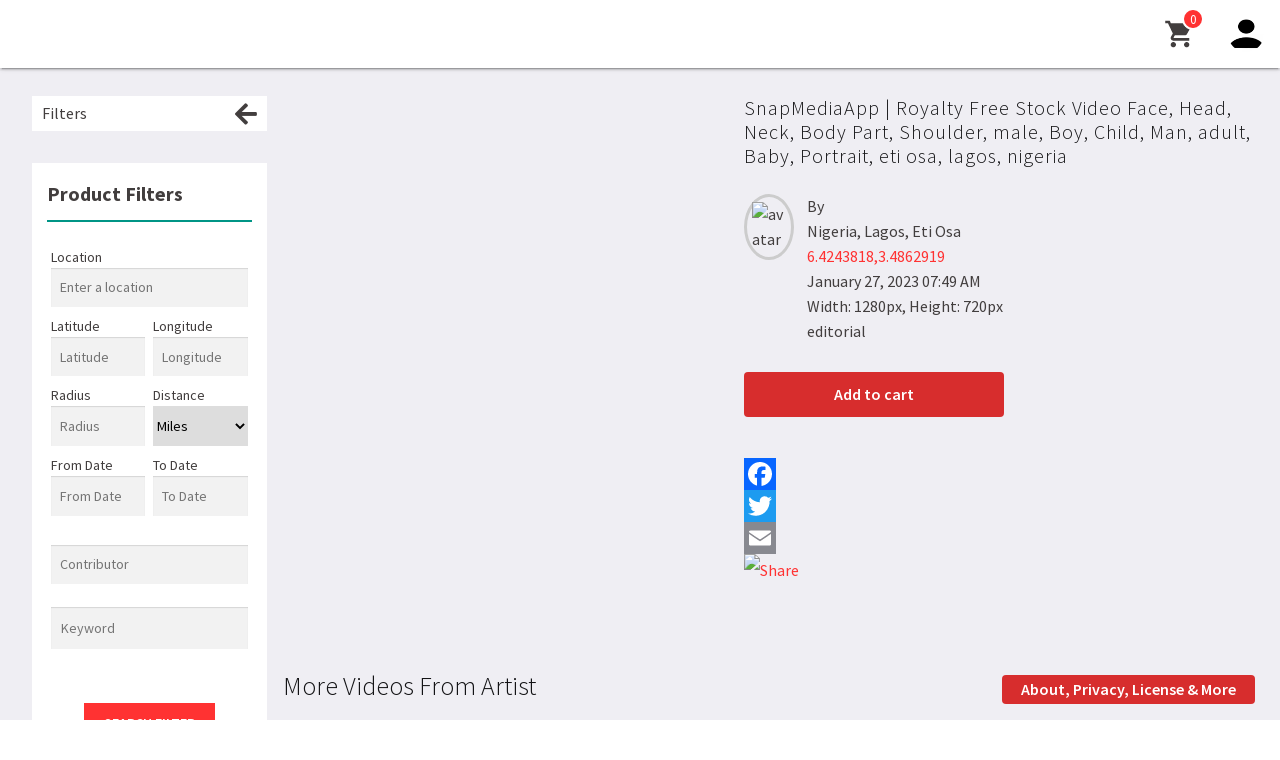

--- FILE ---
content_type: text/html; charset=UTF-8
request_url: https://www.snapmediaapp.com/product/rec8396546959471340287-63d373eabfb8b-fri-jan2720236-49-14-utc/
body_size: 45381
content:
<!doctype html>
<html lang="en-US">
<head>
	<meta name="msvalidate.01" content="B441E603102631ED91FBF4A24E11BD83" />
<meta charset="UTF-8"><script type="text/javascript">(window.NREUM||(NREUM={})).init={privacy:{cookies_enabled:true},ajax:{deny_list:["bam.nr-data.net"]},feature_flags:["soft_nav"],distributed_tracing:{enabled:true}};(window.NREUM||(NREUM={})).loader_config={agentID:"1120292031",accountID:"4415652",trustKey:"4415652",xpid:"UAIGVFBWChABVFZSBwIAU1UE",licenseKey:"NRJS-f453dbd4aa27be10ec4",applicationID:"1070037515",browserID:"1120292031"};;/*! For license information please see nr-loader-spa-1.308.0.min.js.LICENSE.txt */
(()=>{var e,t,r={384:(e,t,r)=>{"use strict";r.d(t,{NT:()=>a,US:()=>u,Zm:()=>o,bQ:()=>d,dV:()=>c,pV:()=>l});var n=r(6154),i=r(1863),s=r(1910);const a={beacon:"bam.nr-data.net",errorBeacon:"bam.nr-data.net"};function o(){return n.gm.NREUM||(n.gm.NREUM={}),void 0===n.gm.newrelic&&(n.gm.newrelic=n.gm.NREUM),n.gm.NREUM}function c(){let e=o();return e.o||(e.o={ST:n.gm.setTimeout,SI:n.gm.setImmediate||n.gm.setInterval,CT:n.gm.clearTimeout,XHR:n.gm.XMLHttpRequest,REQ:n.gm.Request,EV:n.gm.Event,PR:n.gm.Promise,MO:n.gm.MutationObserver,FETCH:n.gm.fetch,WS:n.gm.WebSocket},(0,s.i)(...Object.values(e.o))),e}function d(e,t){let r=o();r.initializedAgents??={},t.initializedAt={ms:(0,i.t)(),date:new Date},r.initializedAgents[e]=t}function u(e,t){o()[e]=t}function l(){return function(){let e=o();const t=e.info||{};e.info={beacon:a.beacon,errorBeacon:a.errorBeacon,...t}}(),function(){let e=o();const t=e.init||{};e.init={...t}}(),c(),function(){let e=o();const t=e.loader_config||{};e.loader_config={...t}}(),o()}},782:(e,t,r)=>{"use strict";r.d(t,{T:()=>n});const n=r(860).K7.pageViewTiming},860:(e,t,r)=>{"use strict";r.d(t,{$J:()=>u,K7:()=>c,P3:()=>d,XX:()=>i,Yy:()=>o,df:()=>s,qY:()=>n,v4:()=>a});const n="events",i="jserrors",s="browser/blobs",a="rum",o="browser/logs",c={ajax:"ajax",genericEvents:"generic_events",jserrors:i,logging:"logging",metrics:"metrics",pageAction:"page_action",pageViewEvent:"page_view_event",pageViewTiming:"page_view_timing",sessionReplay:"session_replay",sessionTrace:"session_trace",softNav:"soft_navigations",spa:"spa"},d={[c.pageViewEvent]:1,[c.pageViewTiming]:2,[c.metrics]:3,[c.jserrors]:4,[c.spa]:5,[c.ajax]:6,[c.sessionTrace]:7,[c.softNav]:8,[c.sessionReplay]:9,[c.logging]:10,[c.genericEvents]:11},u={[c.pageViewEvent]:a,[c.pageViewTiming]:n,[c.ajax]:n,[c.spa]:n,[c.softNav]:n,[c.metrics]:i,[c.jserrors]:i,[c.sessionTrace]:s,[c.sessionReplay]:s,[c.logging]:o,[c.genericEvents]:"ins"}},944:(e,t,r)=>{"use strict";r.d(t,{R:()=>i});var n=r(3241);function i(e,t){"function"==typeof console.debug&&(console.debug("New Relic Warning: https://github.com/newrelic/newrelic-browser-agent/blob/main/docs/warning-codes.md#".concat(e),t),(0,n.W)({agentIdentifier:null,drained:null,type:"data",name:"warn",feature:"warn",data:{code:e,secondary:t}}))}},993:(e,t,r)=>{"use strict";r.d(t,{A$:()=>s,ET:()=>a,TZ:()=>o,p_:()=>i});var n=r(860);const i={ERROR:"ERROR",WARN:"WARN",INFO:"INFO",DEBUG:"DEBUG",TRACE:"TRACE"},s={OFF:0,ERROR:1,WARN:2,INFO:3,DEBUG:4,TRACE:5},a="log",o=n.K7.logging},1541:(e,t,r)=>{"use strict";r.d(t,{U:()=>i,f:()=>n});const n={MFE:"MFE",BA:"BA"};function i(e,t){if(2!==t?.harvestEndpointVersion)return{};const r=t.agentRef.runtime.appMetadata.agents[0].entityGuid;return e?{"source.id":e.id,"source.name":e.name,"source.type":e.type,"parent.id":e.parent?.id||r,"parent.type":e.parent?.type||n.BA}:{"entity.guid":r,appId:t.agentRef.info.applicationID}}},1687:(e,t,r)=>{"use strict";r.d(t,{Ak:()=>d,Ze:()=>h,x3:()=>u});var n=r(3241),i=r(7836),s=r(3606),a=r(860),o=r(2646);const c={};function d(e,t){const r={staged:!1,priority:a.P3[t]||0};l(e),c[e].get(t)||c[e].set(t,r)}function u(e,t){e&&c[e]&&(c[e].get(t)&&c[e].delete(t),p(e,t,!1),c[e].size&&f(e))}function l(e){if(!e)throw new Error("agentIdentifier required");c[e]||(c[e]=new Map)}function h(e="",t="feature",r=!1){if(l(e),!e||!c[e].get(t)||r)return p(e,t);c[e].get(t).staged=!0,f(e)}function f(e){const t=Array.from(c[e]);t.every(([e,t])=>t.staged)&&(t.sort((e,t)=>e[1].priority-t[1].priority),t.forEach(([t])=>{c[e].delete(t),p(e,t)}))}function p(e,t,r=!0){const a=e?i.ee.get(e):i.ee,c=s.i.handlers;if(!a.aborted&&a.backlog&&c){if((0,n.W)({agentIdentifier:e,type:"lifecycle",name:"drain",feature:t}),r){const e=a.backlog[t],r=c[t];if(r){for(let t=0;e&&t<e.length;++t)g(e[t],r);Object.entries(r).forEach(([e,t])=>{Object.values(t||{}).forEach(t=>{t[0]?.on&&t[0]?.context()instanceof o.y&&t[0].on(e,t[1])})})}}a.isolatedBacklog||delete c[t],a.backlog[t]=null,a.emit("drain-"+t,[])}}function g(e,t){var r=e[1];Object.values(t[r]||{}).forEach(t=>{var r=e[0];if(t[0]===r){var n=t[1],i=e[3],s=e[2];n.apply(i,s)}})}},1738:(e,t,r)=>{"use strict";r.d(t,{U:()=>f,Y:()=>h});var n=r(3241),i=r(9908),s=r(1863),a=r(944),o=r(5701),c=r(3969),d=r(8362),u=r(860),l=r(4261);function h(e,t,r,s){const h=s||r;!h||h[e]&&h[e]!==d.d.prototype[e]||(h[e]=function(){(0,i.p)(c.xV,["API/"+e+"/called"],void 0,u.K7.metrics,r.ee),(0,n.W)({agentIdentifier:r.agentIdentifier,drained:!!o.B?.[r.agentIdentifier],type:"data",name:"api",feature:l.Pl+e,data:{}});try{return t.apply(this,arguments)}catch(e){(0,a.R)(23,e)}})}function f(e,t,r,n,a){const o=e.info;null===r?delete o.jsAttributes[t]:o.jsAttributes[t]=r,(a||null===r)&&(0,i.p)(l.Pl+n,[(0,s.t)(),t,r],void 0,"session",e.ee)}},1741:(e,t,r)=>{"use strict";r.d(t,{W:()=>s});var n=r(944),i=r(4261);class s{#e(e,...t){if(this[e]!==s.prototype[e])return this[e](...t);(0,n.R)(35,e)}addPageAction(e,t){return this.#e(i.hG,e,t)}register(e){return this.#e(i.eY,e)}recordCustomEvent(e,t){return this.#e(i.fF,e,t)}setPageViewName(e,t){return this.#e(i.Fw,e,t)}setCustomAttribute(e,t,r){return this.#e(i.cD,e,t,r)}noticeError(e,t){return this.#e(i.o5,e,t)}setUserId(e,t=!1){return this.#e(i.Dl,e,t)}setApplicationVersion(e){return this.#e(i.nb,e)}setErrorHandler(e){return this.#e(i.bt,e)}addRelease(e,t){return this.#e(i.k6,e,t)}log(e,t){return this.#e(i.$9,e,t)}start(){return this.#e(i.d3)}finished(e){return this.#e(i.BL,e)}recordReplay(){return this.#e(i.CH)}pauseReplay(){return this.#e(i.Tb)}addToTrace(e){return this.#e(i.U2,e)}setCurrentRouteName(e){return this.#e(i.PA,e)}interaction(e){return this.#e(i.dT,e)}wrapLogger(e,t,r){return this.#e(i.Wb,e,t,r)}measure(e,t){return this.#e(i.V1,e,t)}consent(e){return this.#e(i.Pv,e)}}},1863:(e,t,r)=>{"use strict";function n(){return Math.floor(performance.now())}r.d(t,{t:()=>n})},1910:(e,t,r)=>{"use strict";r.d(t,{i:()=>s});var n=r(944);const i=new Map;function s(...e){return e.every(e=>{if(i.has(e))return i.get(e);const t="function"==typeof e?e.toString():"",r=t.includes("[native code]"),s=t.includes("nrWrapper");return r||s||(0,n.R)(64,e?.name||t),i.set(e,r),r})}},2555:(e,t,r)=>{"use strict";r.d(t,{D:()=>o,f:()=>a});var n=r(384),i=r(8122);const s={beacon:n.NT.beacon,errorBeacon:n.NT.errorBeacon,licenseKey:void 0,applicationID:void 0,sa:void 0,queueTime:void 0,applicationTime:void 0,ttGuid:void 0,user:void 0,account:void 0,product:void 0,extra:void 0,jsAttributes:{},userAttributes:void 0,atts:void 0,transactionName:void 0,tNamePlain:void 0};function a(e){try{return!!e.licenseKey&&!!e.errorBeacon&&!!e.applicationID}catch(e){return!1}}const o=e=>(0,i.a)(e,s)},2614:(e,t,r)=>{"use strict";r.d(t,{BB:()=>a,H3:()=>n,g:()=>d,iL:()=>c,tS:()=>o,uh:()=>i,wk:()=>s});const n="NRBA",i="SESSION",s=144e5,a=18e5,o={STARTED:"session-started",PAUSE:"session-pause",RESET:"session-reset",RESUME:"session-resume",UPDATE:"session-update"},c={SAME_TAB:"same-tab",CROSS_TAB:"cross-tab"},d={OFF:0,FULL:1,ERROR:2}},2646:(e,t,r)=>{"use strict";r.d(t,{y:()=>n});class n{constructor(e){this.contextId=e}}},2843:(e,t,r)=>{"use strict";r.d(t,{G:()=>s,u:()=>i});var n=r(3878);function i(e,t=!1,r,i){(0,n.DD)("visibilitychange",function(){if(t)return void("hidden"===document.visibilityState&&e());e(document.visibilityState)},r,i)}function s(e,t,r){(0,n.sp)("pagehide",e,t,r)}},3241:(e,t,r)=>{"use strict";r.d(t,{W:()=>s});var n=r(6154);const i="newrelic";function s(e={}){try{n.gm.dispatchEvent(new CustomEvent(i,{detail:e}))}catch(e){}}},3304:(e,t,r)=>{"use strict";r.d(t,{A:()=>s});var n=r(7836);const i=()=>{const e=new WeakSet;return(t,r)=>{if("object"==typeof r&&null!==r){if(e.has(r))return;e.add(r)}return r}};function s(e){try{return JSON.stringify(e,i())??""}catch(e){try{n.ee.emit("internal-error",[e])}catch(e){}return""}}},3333:(e,t,r)=>{"use strict";r.d(t,{$v:()=>u,TZ:()=>n,Xh:()=>c,Zp:()=>i,kd:()=>d,mq:()=>o,nf:()=>a,qN:()=>s});const n=r(860).K7.genericEvents,i=["auxclick","click","copy","keydown","paste","scrollend"],s=["focus","blur"],a=4,o=1e3,c=2e3,d=["PageAction","UserAction","BrowserPerformance"],u={RESOURCES:"experimental.resources",REGISTER:"register"}},3434:(e,t,r)=>{"use strict";r.d(t,{Jt:()=>s,YM:()=>d});var n=r(7836),i=r(5607);const s="nr@original:".concat(i.W),a=50;var o=Object.prototype.hasOwnProperty,c=!1;function d(e,t){return e||(e=n.ee),r.inPlace=function(e,t,n,i,s){n||(n="");const a="-"===n.charAt(0);for(let o=0;o<t.length;o++){const c=t[o],d=e[c];l(d)||(e[c]=r(d,a?c+n:n,i,c,s))}},r.flag=s,r;function r(t,r,n,c,d){return l(t)?t:(r||(r=""),nrWrapper[s]=t,function(e,t,r){if(Object.defineProperty&&Object.keys)try{return Object.keys(e).forEach(function(r){Object.defineProperty(t,r,{get:function(){return e[r]},set:function(t){return e[r]=t,t}})}),t}catch(e){u([e],r)}for(var n in e)o.call(e,n)&&(t[n]=e[n])}(t,nrWrapper,e),nrWrapper);function nrWrapper(){var s,o,l,h;let f;try{o=this,s=[...arguments],l="function"==typeof n?n(s,o):n||{}}catch(t){u([t,"",[s,o,c],l],e)}i(r+"start",[s,o,c],l,d);const p=performance.now();let g;try{return h=t.apply(o,s),g=performance.now(),h}catch(e){throw g=performance.now(),i(r+"err",[s,o,e],l,d),f=e,f}finally{const e=g-p,t={start:p,end:g,duration:e,isLongTask:e>=a,methodName:c,thrownError:f};t.isLongTask&&i("long-task",[t,o],l,d),i(r+"end",[s,o,h],l,d)}}}function i(r,n,i,s){if(!c||t){var a=c;c=!0;try{e.emit(r,n,i,t,s)}catch(t){u([t,r,n,i],e)}c=a}}}function u(e,t){t||(t=n.ee);try{t.emit("internal-error",e)}catch(e){}}function l(e){return!(e&&"function"==typeof e&&e.apply&&!e[s])}},3606:(e,t,r)=>{"use strict";r.d(t,{i:()=>s});var n=r(9908);s.on=a;var i=s.handlers={};function s(e,t,r,s){a(s||n.d,i,e,t,r)}function a(e,t,r,i,s){s||(s="feature"),e||(e=n.d);var a=t[s]=t[s]||{};(a[r]=a[r]||[]).push([e,i])}},3738:(e,t,r)=>{"use strict";r.d(t,{He:()=>i,Kp:()=>o,Lc:()=>d,Rz:()=>u,TZ:()=>n,bD:()=>s,d3:()=>a,jx:()=>l,sl:()=>h,uP:()=>c});const n=r(860).K7.sessionTrace,i="bstResource",s="resource",a="-start",o="-end",c="fn"+a,d="fn"+o,u="pushState",l=1e3,h=3e4},3785:(e,t,r)=>{"use strict";r.d(t,{R:()=>c,b:()=>d});var n=r(9908),i=r(1863),s=r(860),a=r(3969),o=r(993);function c(e,t,r={},c=o.p_.INFO,d=!0,u,l=(0,i.t)()){(0,n.p)(a.xV,["API/logging/".concat(c.toLowerCase(),"/called")],void 0,s.K7.metrics,e),(0,n.p)(o.ET,[l,t,r,c,d,u],void 0,s.K7.logging,e)}function d(e){return"string"==typeof e&&Object.values(o.p_).some(t=>t===e.toUpperCase().trim())}},3878:(e,t,r)=>{"use strict";function n(e,t){return{capture:e,passive:!1,signal:t}}function i(e,t,r=!1,i){window.addEventListener(e,t,n(r,i))}function s(e,t,r=!1,i){document.addEventListener(e,t,n(r,i))}r.d(t,{DD:()=>s,jT:()=>n,sp:()=>i})},3962:(e,t,r)=>{"use strict";r.d(t,{AM:()=>a,O2:()=>l,OV:()=>s,Qu:()=>h,TZ:()=>c,ih:()=>f,pP:()=>o,t1:()=>u,tC:()=>i,wD:()=>d});var n=r(860);const i=["click","keydown","submit"],s="popstate",a="api",o="initialPageLoad",c=n.K7.softNav,d=5e3,u=500,l={INITIAL_PAGE_LOAD:"",ROUTE_CHANGE:1,UNSPECIFIED:2},h={INTERACTION:1,AJAX:2,CUSTOM_END:3,CUSTOM_TRACER:4},f={IP:"in progress",PF:"pending finish",FIN:"finished",CAN:"cancelled"}},3969:(e,t,r)=>{"use strict";r.d(t,{TZ:()=>n,XG:()=>o,rs:()=>i,xV:()=>a,z_:()=>s});const n=r(860).K7.metrics,i="sm",s="cm",a="storeSupportabilityMetrics",o="storeEventMetrics"},4234:(e,t,r)=>{"use strict";r.d(t,{W:()=>s});var n=r(7836),i=r(1687);class s{constructor(e,t){this.agentIdentifier=e,this.ee=n.ee.get(e),this.featureName=t,this.blocked=!1}deregisterDrain(){(0,i.x3)(this.agentIdentifier,this.featureName)}}},4261:(e,t,r)=>{"use strict";r.d(t,{$9:()=>u,BL:()=>c,CH:()=>p,Dl:()=>R,Fw:()=>w,PA:()=>v,Pl:()=>n,Pv:()=>A,Tb:()=>h,U2:()=>a,V1:()=>E,Wb:()=>T,bt:()=>y,cD:()=>b,d3:()=>x,dT:()=>d,eY:()=>g,fF:()=>f,hG:()=>s,hw:()=>i,k6:()=>o,nb:()=>m,o5:()=>l});const n="api-",i=n+"ixn-",s="addPageAction",a="addToTrace",o="addRelease",c="finished",d="interaction",u="log",l="noticeError",h="pauseReplay",f="recordCustomEvent",p="recordReplay",g="register",m="setApplicationVersion",v="setCurrentRouteName",b="setCustomAttribute",y="setErrorHandler",w="setPageViewName",R="setUserId",x="start",T="wrapLogger",E="measure",A="consent"},5205:(e,t,r)=>{"use strict";r.d(t,{j:()=>S});var n=r(384),i=r(1741);var s=r(2555),a=r(3333);const o=e=>{if(!e||"string"!=typeof e)return!1;try{document.createDocumentFragment().querySelector(e)}catch{return!1}return!0};var c=r(2614),d=r(944),u=r(8122);const l="[data-nr-mask]",h=e=>(0,u.a)(e,(()=>{const e={feature_flags:[],experimental:{allow_registered_children:!1,resources:!1},mask_selector:"*",block_selector:"[data-nr-block]",mask_input_options:{color:!1,date:!1,"datetime-local":!1,email:!1,month:!1,number:!1,range:!1,search:!1,tel:!1,text:!1,time:!1,url:!1,week:!1,textarea:!1,select:!1,password:!0}};return{ajax:{deny_list:void 0,block_internal:!0,enabled:!0,autoStart:!0},api:{get allow_registered_children(){return e.feature_flags.includes(a.$v.REGISTER)||e.experimental.allow_registered_children},set allow_registered_children(t){e.experimental.allow_registered_children=t},duplicate_registered_data:!1},browser_consent_mode:{enabled:!1},distributed_tracing:{enabled:void 0,exclude_newrelic_header:void 0,cors_use_newrelic_header:void 0,cors_use_tracecontext_headers:void 0,allowed_origins:void 0},get feature_flags(){return e.feature_flags},set feature_flags(t){e.feature_flags=t},generic_events:{enabled:!0,autoStart:!0},harvest:{interval:30},jserrors:{enabled:!0,autoStart:!0},logging:{enabled:!0,autoStart:!0},metrics:{enabled:!0,autoStart:!0},obfuscate:void 0,page_action:{enabled:!0},page_view_event:{enabled:!0,autoStart:!0},page_view_timing:{enabled:!0,autoStart:!0},performance:{capture_marks:!1,capture_measures:!1,capture_detail:!0,resources:{get enabled(){return e.feature_flags.includes(a.$v.RESOURCES)||e.experimental.resources},set enabled(t){e.experimental.resources=t},asset_types:[],first_party_domains:[],ignore_newrelic:!0}},privacy:{cookies_enabled:!0},proxy:{assets:void 0,beacon:void 0},session:{expiresMs:c.wk,inactiveMs:c.BB},session_replay:{autoStart:!0,enabled:!1,preload:!1,sampling_rate:10,error_sampling_rate:100,collect_fonts:!1,inline_images:!1,fix_stylesheets:!0,mask_all_inputs:!0,get mask_text_selector(){return e.mask_selector},set mask_text_selector(t){o(t)?e.mask_selector="".concat(t,",").concat(l):""===t||null===t?e.mask_selector=l:(0,d.R)(5,t)},get block_class(){return"nr-block"},get ignore_class(){return"nr-ignore"},get mask_text_class(){return"nr-mask"},get block_selector(){return e.block_selector},set block_selector(t){o(t)?e.block_selector+=",".concat(t):""!==t&&(0,d.R)(6,t)},get mask_input_options(){return e.mask_input_options},set mask_input_options(t){t&&"object"==typeof t?e.mask_input_options={...t,password:!0}:(0,d.R)(7,t)}},session_trace:{enabled:!0,autoStart:!0},soft_navigations:{enabled:!0,autoStart:!0},spa:{enabled:!0,autoStart:!0},ssl:void 0,user_actions:{enabled:!0,elementAttributes:["id","className","tagName","type"]}}})());var f=r(6154),p=r(9324);let g=0;const m={buildEnv:p.F3,distMethod:p.Xs,version:p.xv,originTime:f.WN},v={consented:!1},b={appMetadata:{},get consented(){return this.session?.state?.consent||v.consented},set consented(e){v.consented=e},customTransaction:void 0,denyList:void 0,disabled:!1,harvester:void 0,isolatedBacklog:!1,isRecording:!1,loaderType:void 0,maxBytes:3e4,obfuscator:void 0,onerror:void 0,ptid:void 0,releaseIds:{},session:void 0,timeKeeper:void 0,registeredEntities:[],jsAttributesMetadata:{bytes:0},get harvestCount(){return++g}},y=e=>{const t=(0,u.a)(e,b),r=Object.keys(m).reduce((e,t)=>(e[t]={value:m[t],writable:!1,configurable:!0,enumerable:!0},e),{});return Object.defineProperties(t,r)};var w=r(5701);const R=e=>{const t=e.startsWith("http");e+="/",r.p=t?e:"https://"+e};var x=r(7836),T=r(3241);const E={accountID:void 0,trustKey:void 0,agentID:void 0,licenseKey:void 0,applicationID:void 0,xpid:void 0},A=e=>(0,u.a)(e,E),_=new Set;function S(e,t={},r,a){let{init:o,info:c,loader_config:d,runtime:u={},exposed:l=!0}=t;if(!c){const e=(0,n.pV)();o=e.init,c=e.info,d=e.loader_config}e.init=h(o||{}),e.loader_config=A(d||{}),c.jsAttributes??={},f.bv&&(c.jsAttributes.isWorker=!0),e.info=(0,s.D)(c);const p=e.init,g=[c.beacon,c.errorBeacon];_.has(e.agentIdentifier)||(p.proxy.assets&&(R(p.proxy.assets),g.push(p.proxy.assets)),p.proxy.beacon&&g.push(p.proxy.beacon),e.beacons=[...g],function(e){const t=(0,n.pV)();Object.getOwnPropertyNames(i.W.prototype).forEach(r=>{const n=i.W.prototype[r];if("function"!=typeof n||"constructor"===n)return;let s=t[r];e[r]&&!1!==e.exposed&&"micro-agent"!==e.runtime?.loaderType&&(t[r]=(...t)=>{const n=e[r](...t);return s?s(...t):n})})}(e),(0,n.US)("activatedFeatures",w.B)),u.denyList=[...p.ajax.deny_list||[],...p.ajax.block_internal?g:[]],u.ptid=e.agentIdentifier,u.loaderType=r,e.runtime=y(u),_.has(e.agentIdentifier)||(e.ee=x.ee.get(e.agentIdentifier),e.exposed=l,(0,T.W)({agentIdentifier:e.agentIdentifier,drained:!!w.B?.[e.agentIdentifier],type:"lifecycle",name:"initialize",feature:void 0,data:e.config})),_.add(e.agentIdentifier)}},5270:(e,t,r)=>{"use strict";r.d(t,{Aw:()=>a,SR:()=>s,rF:()=>o});var n=r(384),i=r(7767);function s(e){return!!(0,n.dV)().o.MO&&(0,i.V)(e)&&!0===e?.session_trace.enabled}function a(e){return!0===e?.session_replay.preload&&s(e)}function o(e,t){try{if("string"==typeof t?.type){if("password"===t.type.toLowerCase())return"*".repeat(e?.length||0);if(void 0!==t?.dataset?.nrUnmask||t?.classList?.contains("nr-unmask"))return e}}catch(e){}return"string"==typeof e?e.replace(/[\S]/g,"*"):"*".repeat(e?.length||0)}},5289:(e,t,r)=>{"use strict";r.d(t,{GG:()=>a,Qr:()=>c,sB:()=>o});var n=r(3878),i=r(6389);function s(){return"undefined"==typeof document||"complete"===document.readyState}function a(e,t){if(s())return e();const r=(0,i.J)(e),a=setInterval(()=>{s()&&(clearInterval(a),r())},500);(0,n.sp)("load",r,t)}function o(e){if(s())return e();(0,n.DD)("DOMContentLoaded",e)}function c(e){if(s())return e();(0,n.sp)("popstate",e)}},5607:(e,t,r)=>{"use strict";r.d(t,{W:()=>n});const n=(0,r(9566).bz)()},5701:(e,t,r)=>{"use strict";r.d(t,{B:()=>s,t:()=>a});var n=r(3241);const i=new Set,s={};function a(e,t){const r=t.agentIdentifier;s[r]??={},e&&"object"==typeof e&&(i.has(r)||(t.ee.emit("rumresp",[e]),s[r]=e,i.add(r),(0,n.W)({agentIdentifier:r,loaded:!0,drained:!0,type:"lifecycle",name:"load",feature:void 0,data:e})))}},6154:(e,t,r)=>{"use strict";r.d(t,{OF:()=>d,RI:()=>i,WN:()=>h,bv:()=>s,eN:()=>f,gm:()=>a,lR:()=>l,m:()=>c,mw:()=>o,sb:()=>u});var n=r(1863);const i="undefined"!=typeof window&&!!window.document,s="undefined"!=typeof WorkerGlobalScope&&("undefined"!=typeof self&&self instanceof WorkerGlobalScope&&self.navigator instanceof WorkerNavigator||"undefined"!=typeof globalThis&&globalThis instanceof WorkerGlobalScope&&globalThis.navigator instanceof WorkerNavigator),a=i?window:"undefined"!=typeof WorkerGlobalScope&&("undefined"!=typeof self&&self instanceof WorkerGlobalScope&&self||"undefined"!=typeof globalThis&&globalThis instanceof WorkerGlobalScope&&globalThis),o=Boolean("hidden"===a?.document?.visibilityState),c=""+a?.location,d=/iPad|iPhone|iPod/.test(a.navigator?.userAgent),u=d&&"undefined"==typeof SharedWorker,l=(()=>{const e=a.navigator?.userAgent?.match(/Firefox[/\s](\d+\.\d+)/);return Array.isArray(e)&&e.length>=2?+e[1]:0})(),h=Date.now()-(0,n.t)(),f=()=>"undefined"!=typeof PerformanceNavigationTiming&&a?.performance?.getEntriesByType("navigation")?.[0]?.responseStart},6344:(e,t,r)=>{"use strict";r.d(t,{BB:()=>u,Qb:()=>l,TZ:()=>i,Ug:()=>a,Vh:()=>s,_s:()=>o,bc:()=>d,yP:()=>c});var n=r(2614);const i=r(860).K7.sessionReplay,s="errorDuringReplay",a=.12,o={DomContentLoaded:0,Load:1,FullSnapshot:2,IncrementalSnapshot:3,Meta:4,Custom:5},c={[n.g.ERROR]:15e3,[n.g.FULL]:3e5,[n.g.OFF]:0},d={RESET:{message:"Session was reset",sm:"Reset"},IMPORT:{message:"Recorder failed to import",sm:"Import"},TOO_MANY:{message:"429: Too Many Requests",sm:"Too-Many"},TOO_BIG:{message:"Payload was too large",sm:"Too-Big"},CROSS_TAB:{message:"Session Entity was set to OFF on another tab",sm:"Cross-Tab"},ENTITLEMENTS:{message:"Session Replay is not allowed and will not be started",sm:"Entitlement"}},u=5e3,l={API:"api",RESUME:"resume",SWITCH_TO_FULL:"switchToFull",INITIALIZE:"initialize",PRELOAD:"preload"}},6389:(e,t,r)=>{"use strict";function n(e,t=500,r={}){const n=r?.leading||!1;let i;return(...r)=>{n&&void 0===i&&(e.apply(this,r),i=setTimeout(()=>{i=clearTimeout(i)},t)),n||(clearTimeout(i),i=setTimeout(()=>{e.apply(this,r)},t))}}function i(e){let t=!1;return(...r)=>{t||(t=!0,e.apply(this,r))}}r.d(t,{J:()=>i,s:()=>n})},6630:(e,t,r)=>{"use strict";r.d(t,{T:()=>n});const n=r(860).K7.pageViewEvent},6774:(e,t,r)=>{"use strict";r.d(t,{T:()=>n});const n=r(860).K7.jserrors},7295:(e,t,r)=>{"use strict";r.d(t,{Xv:()=>a,gX:()=>i,iW:()=>s});var n=[];function i(e){if(!e||s(e))return!1;if(0===n.length)return!0;if("*"===n[0].hostname)return!1;for(var t=0;t<n.length;t++){var r=n[t];if(r.hostname.test(e.hostname)&&r.pathname.test(e.pathname))return!1}return!0}function s(e){return void 0===e.hostname}function a(e){if(n=[],e&&e.length)for(var t=0;t<e.length;t++){let r=e[t];if(!r)continue;if("*"===r)return void(n=[{hostname:"*"}]);0===r.indexOf("http://")?r=r.substring(7):0===r.indexOf("https://")&&(r=r.substring(8));const i=r.indexOf("/");let s,a;i>0?(s=r.substring(0,i),a=r.substring(i)):(s=r,a="*");let[c]=s.split(":");n.push({hostname:o(c),pathname:o(a,!0)})}}function o(e,t=!1){const r=e.replace(/[.+?^${}()|[\]\\]/g,e=>"\\"+e).replace(/\*/g,".*?");return new RegExp((t?"^":"")+r+"$")}},7485:(e,t,r)=>{"use strict";r.d(t,{D:()=>i});var n=r(6154);function i(e){if(0===(e||"").indexOf("data:"))return{protocol:"data"};try{const t=new URL(e,location.href),r={port:t.port,hostname:t.hostname,pathname:t.pathname,search:t.search,protocol:t.protocol.slice(0,t.protocol.indexOf(":")),sameOrigin:t.protocol===n.gm?.location?.protocol&&t.host===n.gm?.location?.host};return r.port&&""!==r.port||("http:"===t.protocol&&(r.port="80"),"https:"===t.protocol&&(r.port="443")),r.pathname&&""!==r.pathname?r.pathname.startsWith("/")||(r.pathname="/".concat(r.pathname)):r.pathname="/",r}catch(e){return{}}}},7699:(e,t,r)=>{"use strict";r.d(t,{It:()=>s,KC:()=>o,No:()=>i,qh:()=>a});var n=r(860);const i=16e3,s=1e6,a="SESSION_ERROR",o={[n.K7.logging]:!0,[n.K7.genericEvents]:!1,[n.K7.jserrors]:!1,[n.K7.ajax]:!1}},7767:(e,t,r)=>{"use strict";r.d(t,{V:()=>i});var n=r(6154);const i=e=>n.RI&&!0===e?.privacy.cookies_enabled},7836:(e,t,r)=>{"use strict";r.d(t,{P:()=>o,ee:()=>c});var n=r(384),i=r(8990),s=r(2646),a=r(5607);const o="nr@context:".concat(a.W),c=function e(t,r){var n={},a={},u={},l=!1;try{l=16===r.length&&d.initializedAgents?.[r]?.runtime.isolatedBacklog}catch(e){}var h={on:p,addEventListener:p,removeEventListener:function(e,t){var r=n[e];if(!r)return;for(var i=0;i<r.length;i++)r[i]===t&&r.splice(i,1)},emit:function(e,r,n,i,s){!1!==s&&(s=!0);if(c.aborted&&!i)return;t&&s&&t.emit(e,r,n);var o=f(n);g(e).forEach(e=>{e.apply(o,r)});var d=v()[a[e]];d&&d.push([h,e,r,o]);return o},get:m,listeners:g,context:f,buffer:function(e,t){const r=v();if(t=t||"feature",h.aborted)return;Object.entries(e||{}).forEach(([e,n])=>{a[n]=t,t in r||(r[t]=[])})},abort:function(){h._aborted=!0,Object.keys(h.backlog).forEach(e=>{delete h.backlog[e]})},isBuffering:function(e){return!!v()[a[e]]},debugId:r,backlog:l?{}:t&&"object"==typeof t.backlog?t.backlog:{},isolatedBacklog:l};return Object.defineProperty(h,"aborted",{get:()=>{let e=h._aborted||!1;return e||(t&&(e=t.aborted),e)}}),h;function f(e){return e&&e instanceof s.y?e:e?(0,i.I)(e,o,()=>new s.y(o)):new s.y(o)}function p(e,t){n[e]=g(e).concat(t)}function g(e){return n[e]||[]}function m(t){return u[t]=u[t]||e(h,t)}function v(){return h.backlog}}(void 0,"globalEE"),d=(0,n.Zm)();d.ee||(d.ee=c)},8122:(e,t,r)=>{"use strict";r.d(t,{a:()=>i});var n=r(944);function i(e,t){try{if(!e||"object"!=typeof e)return(0,n.R)(3);if(!t||"object"!=typeof t)return(0,n.R)(4);const r=Object.create(Object.getPrototypeOf(t),Object.getOwnPropertyDescriptors(t)),s=0===Object.keys(r).length?e:r;for(let a in s)if(void 0!==e[a])try{if(null===e[a]){r[a]=null;continue}Array.isArray(e[a])&&Array.isArray(t[a])?r[a]=Array.from(new Set([...e[a],...t[a]])):"object"==typeof e[a]&&"object"==typeof t[a]?r[a]=i(e[a],t[a]):r[a]=e[a]}catch(e){r[a]||(0,n.R)(1,e)}return r}catch(e){(0,n.R)(2,e)}}},8139:(e,t,r)=>{"use strict";r.d(t,{u:()=>h});var n=r(7836),i=r(3434),s=r(8990),a=r(6154);const o={},c=a.gm.XMLHttpRequest,d="addEventListener",u="removeEventListener",l="nr@wrapped:".concat(n.P);function h(e){var t=function(e){return(e||n.ee).get("events")}(e);if(o[t.debugId]++)return t;o[t.debugId]=1;var r=(0,i.YM)(t,!0);function h(e){r.inPlace(e,[d,u],"-",p)}function p(e,t){return e[1]}return"getPrototypeOf"in Object&&(a.RI&&f(document,h),c&&f(c.prototype,h),f(a.gm,h)),t.on(d+"-start",function(e,t){var n=e[1];if(null!==n&&("function"==typeof n||"object"==typeof n)&&"newrelic"!==e[0]){var i=(0,s.I)(n,l,function(){var e={object:function(){if("function"!=typeof n.handleEvent)return;return n.handleEvent.apply(n,arguments)},function:n}[typeof n];return e?r(e,"fn-",null,e.name||"anonymous"):n});this.wrapped=e[1]=i}}),t.on(u+"-start",function(e){e[1]=this.wrapped||e[1]}),t}function f(e,t,...r){let n=e;for(;"object"==typeof n&&!Object.prototype.hasOwnProperty.call(n,d);)n=Object.getPrototypeOf(n);n&&t(n,...r)}},8362:(e,t,r)=>{"use strict";r.d(t,{d:()=>s});var n=r(9566),i=r(1741);class s extends i.W{agentIdentifier=(0,n.LA)(16)}},8374:(e,t,r)=>{r.nc=(()=>{try{return document?.currentScript?.nonce}catch(e){}return""})()},8990:(e,t,r)=>{"use strict";r.d(t,{I:()=>i});var n=Object.prototype.hasOwnProperty;function i(e,t,r){if(n.call(e,t))return e[t];var i=r();if(Object.defineProperty&&Object.keys)try{return Object.defineProperty(e,t,{value:i,writable:!0,enumerable:!1}),i}catch(e){}return e[t]=i,i}},9119:(e,t,r)=>{"use strict";r.d(t,{L:()=>s});var n=/([^?#]*)[^#]*(#[^?]*|$).*/,i=/([^?#]*)().*/;function s(e,t){return e?e.replace(t?n:i,"$1$2"):e}},9300:(e,t,r)=>{"use strict";r.d(t,{T:()=>n});const n=r(860).K7.ajax},9324:(e,t,r)=>{"use strict";r.d(t,{AJ:()=>a,F3:()=>i,Xs:()=>s,Yq:()=>o,xv:()=>n});const n="1.308.0",i="PROD",s="CDN",a="@newrelic/rrweb",o="1.0.1"},9566:(e,t,r)=>{"use strict";r.d(t,{LA:()=>o,ZF:()=>c,bz:()=>a,el:()=>d});var n=r(6154);const i="xxxxxxxx-xxxx-4xxx-yxxx-xxxxxxxxxxxx";function s(e,t){return e?15&e[t]:16*Math.random()|0}function a(){const e=n.gm?.crypto||n.gm?.msCrypto;let t,r=0;return e&&e.getRandomValues&&(t=e.getRandomValues(new Uint8Array(30))),i.split("").map(e=>"x"===e?s(t,r++).toString(16):"y"===e?(3&s()|8).toString(16):e).join("")}function o(e){const t=n.gm?.crypto||n.gm?.msCrypto;let r,i=0;t&&t.getRandomValues&&(r=t.getRandomValues(new Uint8Array(e)));const a=[];for(var o=0;o<e;o++)a.push(s(r,i++).toString(16));return a.join("")}function c(){return o(16)}function d(){return o(32)}},9908:(e,t,r)=>{"use strict";r.d(t,{d:()=>n,p:()=>i});var n=r(7836).ee.get("handle");function i(e,t,r,i,s){s?(s.buffer([e],i),s.emit(e,t,r)):(n.buffer([e],i),n.emit(e,t,r))}}},n={};function i(e){var t=n[e];if(void 0!==t)return t.exports;var s=n[e]={exports:{}};return r[e](s,s.exports,i),s.exports}i.m=r,i.d=(e,t)=>{for(var r in t)i.o(t,r)&&!i.o(e,r)&&Object.defineProperty(e,r,{enumerable:!0,get:t[r]})},i.f={},i.e=e=>Promise.all(Object.keys(i.f).reduce((t,r)=>(i.f[r](e,t),t),[])),i.u=e=>({212:"nr-spa-compressor",249:"nr-spa-recorder",478:"nr-spa"}[e]+"-1.308.0.min.js"),i.o=(e,t)=>Object.prototype.hasOwnProperty.call(e,t),e={},t="NRBA-1.308.0.PROD:",i.l=(r,n,s,a)=>{if(e[r])e[r].push(n);else{var o,c;if(void 0!==s)for(var d=document.getElementsByTagName("script"),u=0;u<d.length;u++){var l=d[u];if(l.getAttribute("src")==r||l.getAttribute("data-webpack")==t+s){o=l;break}}if(!o){c=!0;var h={478:"sha512-RSfSVnmHk59T/uIPbdSE0LPeqcEdF4/+XhfJdBuccH5rYMOEZDhFdtnh6X6nJk7hGpzHd9Ujhsy7lZEz/ORYCQ==",249:"sha512-ehJXhmntm85NSqW4MkhfQqmeKFulra3klDyY0OPDUE+sQ3GokHlPh1pmAzuNy//3j4ac6lzIbmXLvGQBMYmrkg==",212:"sha512-B9h4CR46ndKRgMBcK+j67uSR2RCnJfGefU+A7FrgR/k42ovXy5x/MAVFiSvFxuVeEk/pNLgvYGMp1cBSK/G6Fg=="};(o=document.createElement("script")).charset="utf-8",i.nc&&o.setAttribute("nonce",i.nc),o.setAttribute("data-webpack",t+s),o.src=r,0!==o.src.indexOf(window.location.origin+"/")&&(o.crossOrigin="anonymous"),h[a]&&(o.integrity=h[a])}e[r]=[n];var f=(t,n)=>{o.onerror=o.onload=null,clearTimeout(p);var i=e[r];if(delete e[r],o.parentNode&&o.parentNode.removeChild(o),i&&i.forEach(e=>e(n)),t)return t(n)},p=setTimeout(f.bind(null,void 0,{type:"timeout",target:o}),12e4);o.onerror=f.bind(null,o.onerror),o.onload=f.bind(null,o.onload),c&&document.head.appendChild(o)}},i.r=e=>{"undefined"!=typeof Symbol&&Symbol.toStringTag&&Object.defineProperty(e,Symbol.toStringTag,{value:"Module"}),Object.defineProperty(e,"__esModule",{value:!0})},i.p="https://js-agent.newrelic.com/",(()=>{var e={38:0,788:0};i.f.j=(t,r)=>{var n=i.o(e,t)?e[t]:void 0;if(0!==n)if(n)r.push(n[2]);else{var s=new Promise((r,i)=>n=e[t]=[r,i]);r.push(n[2]=s);var a=i.p+i.u(t),o=new Error;i.l(a,r=>{if(i.o(e,t)&&(0!==(n=e[t])&&(e[t]=void 0),n)){var s=r&&("load"===r.type?"missing":r.type),a=r&&r.target&&r.target.src;o.message="Loading chunk "+t+" failed: ("+s+": "+a+")",o.name="ChunkLoadError",o.type=s,o.request=a,n[1](o)}},"chunk-"+t,t)}};var t=(t,r)=>{var n,s,[a,o,c]=r,d=0;if(a.some(t=>0!==e[t])){for(n in o)i.o(o,n)&&(i.m[n]=o[n]);if(c)c(i)}for(t&&t(r);d<a.length;d++)s=a[d],i.o(e,s)&&e[s]&&e[s][0](),e[s]=0},r=self["webpackChunk:NRBA-1.308.0.PROD"]=self["webpackChunk:NRBA-1.308.0.PROD"]||[];r.forEach(t.bind(null,0)),r.push=t.bind(null,r.push.bind(r))})(),(()=>{"use strict";i(8374);var e=i(8362),t=i(860);const r=Object.values(t.K7);var n=i(5205);var s=i(9908),a=i(1863),o=i(4261),c=i(1738);var d=i(1687),u=i(4234),l=i(5289),h=i(6154),f=i(944),p=i(5270),g=i(7767),m=i(6389),v=i(7699);class b extends u.W{constructor(e,t){super(e.agentIdentifier,t),this.agentRef=e,this.abortHandler=void 0,this.featAggregate=void 0,this.loadedSuccessfully=void 0,this.onAggregateImported=new Promise(e=>{this.loadedSuccessfully=e}),this.deferred=Promise.resolve(),!1===e.init[this.featureName].autoStart?this.deferred=new Promise((t,r)=>{this.ee.on("manual-start-all",(0,m.J)(()=>{(0,d.Ak)(e.agentIdentifier,this.featureName),t()}))}):(0,d.Ak)(e.agentIdentifier,t)}importAggregator(e,t,r={}){if(this.featAggregate)return;const n=async()=>{let n;await this.deferred;try{if((0,g.V)(e.init)){const{setupAgentSession:t}=await i.e(478).then(i.bind(i,8766));n=t(e)}}catch(e){(0,f.R)(20,e),this.ee.emit("internal-error",[e]),(0,s.p)(v.qh,[e],void 0,this.featureName,this.ee)}try{if(!this.#t(this.featureName,n,e.init))return(0,d.Ze)(this.agentIdentifier,this.featureName),void this.loadedSuccessfully(!1);const{Aggregate:i}=await t();this.featAggregate=new i(e,r),e.runtime.harvester.initializedAggregates.push(this.featAggregate),this.loadedSuccessfully(!0)}catch(e){(0,f.R)(34,e),this.abortHandler?.(),(0,d.Ze)(this.agentIdentifier,this.featureName,!0),this.loadedSuccessfully(!1),this.ee&&this.ee.abort()}};h.RI?(0,l.GG)(()=>n(),!0):n()}#t(e,r,n){if(this.blocked)return!1;switch(e){case t.K7.sessionReplay:return(0,p.SR)(n)&&!!r;case t.K7.sessionTrace:return!!r;default:return!0}}}var y=i(6630),w=i(2614),R=i(3241);class x extends b{static featureName=y.T;constructor(e){var t;super(e,y.T),this.setupInspectionEvents(e.agentIdentifier),t=e,(0,c.Y)(o.Fw,function(e,r){"string"==typeof e&&("/"!==e.charAt(0)&&(e="/"+e),t.runtime.customTransaction=(r||"http://custom.transaction")+e,(0,s.p)(o.Pl+o.Fw,[(0,a.t)()],void 0,void 0,t.ee))},t),this.importAggregator(e,()=>i.e(478).then(i.bind(i,2467)))}setupInspectionEvents(e){const t=(t,r)=>{t&&(0,R.W)({agentIdentifier:e,timeStamp:t.timeStamp,loaded:"complete"===t.target.readyState,type:"window",name:r,data:t.target.location+""})};(0,l.sB)(e=>{t(e,"DOMContentLoaded")}),(0,l.GG)(e=>{t(e,"load")}),(0,l.Qr)(e=>{t(e,"navigate")}),this.ee.on(w.tS.UPDATE,(t,r)=>{(0,R.W)({agentIdentifier:e,type:"lifecycle",name:"session",data:r})})}}var T=i(384);class E extends e.d{constructor(e){var t;(super(),h.gm)?(this.features={},(0,T.bQ)(this.agentIdentifier,this),this.desiredFeatures=new Set(e.features||[]),this.desiredFeatures.add(x),(0,n.j)(this,e,e.loaderType||"agent"),t=this,(0,c.Y)(o.cD,function(e,r,n=!1){if("string"==typeof e){if(["string","number","boolean"].includes(typeof r)||null===r)return(0,c.U)(t,e,r,o.cD,n);(0,f.R)(40,typeof r)}else(0,f.R)(39,typeof e)},t),function(e){(0,c.Y)(o.Dl,function(t,r=!1){if("string"!=typeof t&&null!==t)return void(0,f.R)(41,typeof t);const n=e.info.jsAttributes["enduser.id"];r&&null!=n&&n!==t?(0,s.p)(o.Pl+"setUserIdAndResetSession",[t],void 0,"session",e.ee):(0,c.U)(e,"enduser.id",t,o.Dl,!0)},e)}(this),function(e){(0,c.Y)(o.nb,function(t){if("string"==typeof t||null===t)return(0,c.U)(e,"application.version",t,o.nb,!1);(0,f.R)(42,typeof t)},e)}(this),function(e){(0,c.Y)(o.d3,function(){e.ee.emit("manual-start-all")},e)}(this),function(e){(0,c.Y)(o.Pv,function(t=!0){if("boolean"==typeof t){if((0,s.p)(o.Pl+o.Pv,[t],void 0,"session",e.ee),e.runtime.consented=t,t){const t=e.features.page_view_event;t.onAggregateImported.then(e=>{const r=t.featAggregate;e&&!r.sentRum&&r.sendRum()})}}else(0,f.R)(65,typeof t)},e)}(this),this.run()):(0,f.R)(21)}get config(){return{info:this.info,init:this.init,loader_config:this.loader_config,runtime:this.runtime}}get api(){return this}run(){try{const e=function(e){const t={};return r.forEach(r=>{t[r]=!!e[r]?.enabled}),t}(this.init),n=[...this.desiredFeatures];n.sort((e,r)=>t.P3[e.featureName]-t.P3[r.featureName]),n.forEach(r=>{if(!e[r.featureName]&&r.featureName!==t.K7.pageViewEvent)return;if(r.featureName===t.K7.spa)return void(0,f.R)(67);const n=function(e){switch(e){case t.K7.ajax:return[t.K7.jserrors];case t.K7.sessionTrace:return[t.K7.ajax,t.K7.pageViewEvent];case t.K7.sessionReplay:return[t.K7.sessionTrace];case t.K7.pageViewTiming:return[t.K7.pageViewEvent];default:return[]}}(r.featureName).filter(e=>!(e in this.features));n.length>0&&(0,f.R)(36,{targetFeature:r.featureName,missingDependencies:n}),this.features[r.featureName]=new r(this)})}catch(e){(0,f.R)(22,e);for(const e in this.features)this.features[e].abortHandler?.();const t=(0,T.Zm)();delete t.initializedAgents[this.agentIdentifier]?.features,delete this.sharedAggregator;return t.ee.get(this.agentIdentifier).abort(),!1}}}var A=i(2843),_=i(782);class S extends b{static featureName=_.T;constructor(e){super(e,_.T),h.RI&&((0,A.u)(()=>(0,s.p)("docHidden",[(0,a.t)()],void 0,_.T,this.ee),!0),(0,A.G)(()=>(0,s.p)("winPagehide",[(0,a.t)()],void 0,_.T,this.ee)),this.importAggregator(e,()=>i.e(478).then(i.bind(i,9917))))}}var O=i(3969);class I extends b{static featureName=O.TZ;constructor(e){super(e,O.TZ),h.RI&&document.addEventListener("securitypolicyviolation",e=>{(0,s.p)(O.xV,["Generic/CSPViolation/Detected"],void 0,this.featureName,this.ee)}),this.importAggregator(e,()=>i.e(478).then(i.bind(i,6555)))}}var N=i(6774),P=i(3878),k=i(3304);class D{constructor(e,t,r,n,i){this.name="UncaughtError",this.message="string"==typeof e?e:(0,k.A)(e),this.sourceURL=t,this.line=r,this.column=n,this.__newrelic=i}}function C(e){return M(e)?e:new D(void 0!==e?.message?e.message:e,e?.filename||e?.sourceURL,e?.lineno||e?.line,e?.colno||e?.col,e?.__newrelic,e?.cause)}function j(e){const t="Unhandled Promise Rejection: ";if(!e?.reason)return;if(M(e.reason)){try{e.reason.message.startsWith(t)||(e.reason.message=t+e.reason.message)}catch(e){}return C(e.reason)}const r=C(e.reason);return(r.message||"").startsWith(t)||(r.message=t+r.message),r}function L(e){if(e.error instanceof SyntaxError&&!/:\d+$/.test(e.error.stack?.trim())){const t=new D(e.message,e.filename,e.lineno,e.colno,e.error.__newrelic,e.cause);return t.name=SyntaxError.name,t}return M(e.error)?e.error:C(e)}function M(e){return e instanceof Error&&!!e.stack}function H(e,r,n,i,o=(0,a.t)()){"string"==typeof e&&(e=new Error(e)),(0,s.p)("err",[e,o,!1,r,n.runtime.isRecording,void 0,i],void 0,t.K7.jserrors,n.ee),(0,s.p)("uaErr",[],void 0,t.K7.genericEvents,n.ee)}var B=i(1541),K=i(993),W=i(3785);function U(e,{customAttributes:t={},level:r=K.p_.INFO}={},n,i,s=(0,a.t)()){(0,W.R)(n.ee,e,t,r,!1,i,s)}function F(e,r,n,i,c=(0,a.t)()){(0,s.p)(o.Pl+o.hG,[c,e,r,i],void 0,t.K7.genericEvents,n.ee)}function V(e,r,n,i,c=(0,a.t)()){const{start:d,end:u,customAttributes:l}=r||{},h={customAttributes:l||{}};if("object"!=typeof h.customAttributes||"string"!=typeof e||0===e.length)return void(0,f.R)(57);const p=(e,t)=>null==e?t:"number"==typeof e?e:e instanceof PerformanceMark?e.startTime:Number.NaN;if(h.start=p(d,0),h.end=p(u,c),Number.isNaN(h.start)||Number.isNaN(h.end))(0,f.R)(57);else{if(h.duration=h.end-h.start,!(h.duration<0))return(0,s.p)(o.Pl+o.V1,[h,e,i],void 0,t.K7.genericEvents,n.ee),h;(0,f.R)(58)}}function G(e,r={},n,i,c=(0,a.t)()){(0,s.p)(o.Pl+o.fF,[c,e,r,i],void 0,t.K7.genericEvents,n.ee)}function z(e){(0,c.Y)(o.eY,function(t){return Y(e,t)},e)}function Y(e,r,n){(0,f.R)(54,"newrelic.register"),r||={},r.type=B.f.MFE,r.licenseKey||=e.info.licenseKey,r.blocked=!1,r.parent=n||{},Array.isArray(r.tags)||(r.tags=[]);const i={};r.tags.forEach(e=>{"name"!==e&&"id"!==e&&(i["source.".concat(e)]=!0)}),r.isolated??=!0;let o=()=>{};const c=e.runtime.registeredEntities;if(!r.isolated){const e=c.find(({metadata:{target:{id:e}}})=>e===r.id&&!r.isolated);if(e)return e}const d=e=>{r.blocked=!0,o=e};function u(e){return"string"==typeof e&&!!e.trim()&&e.trim().length<501||"number"==typeof e}e.init.api.allow_registered_children||d((0,m.J)(()=>(0,f.R)(55))),u(r.id)&&u(r.name)||d((0,m.J)(()=>(0,f.R)(48,r)));const l={addPageAction:(t,n={})=>g(F,[t,{...i,...n},e],r),deregister:()=>{d((0,m.J)(()=>(0,f.R)(68)))},log:(t,n={})=>g(U,[t,{...n,customAttributes:{...i,...n.customAttributes||{}}},e],r),measure:(t,n={})=>g(V,[t,{...n,customAttributes:{...i,...n.customAttributes||{}}},e],r),noticeError:(t,n={})=>g(H,[t,{...i,...n},e],r),register:(t={})=>g(Y,[e,t],l.metadata.target),recordCustomEvent:(t,n={})=>g(G,[t,{...i,...n},e],r),setApplicationVersion:e=>p("application.version",e),setCustomAttribute:(e,t)=>p(e,t),setUserId:e=>p("enduser.id",e),metadata:{customAttributes:i,target:r}},h=()=>(r.blocked&&o(),r.blocked);h()||c.push(l);const p=(e,t)=>{h()||(i[e]=t)},g=(r,n,i)=>{if(h())return;const o=(0,a.t)();(0,s.p)(O.xV,["API/register/".concat(r.name,"/called")],void 0,t.K7.metrics,e.ee);try{if(e.init.api.duplicate_registered_data&&"register"!==r.name){let e=n;if(n[1]instanceof Object){const t={"child.id":i.id,"child.type":i.type};e="customAttributes"in n[1]?[n[0],{...n[1],customAttributes:{...n[1].customAttributes,...t}},...n.slice(2)]:[n[0],{...n[1],...t},...n.slice(2)]}r(...e,void 0,o)}return r(...n,i,o)}catch(e){(0,f.R)(50,e)}};return l}class Z extends b{static featureName=N.T;constructor(e){var t;super(e,N.T),t=e,(0,c.Y)(o.o5,(e,r)=>H(e,r,t),t),function(e){(0,c.Y)(o.bt,function(t){e.runtime.onerror=t},e)}(e),function(e){let t=0;(0,c.Y)(o.k6,function(e,r){++t>10||(this.runtime.releaseIds[e.slice(-200)]=(""+r).slice(-200))},e)}(e),z(e);try{this.removeOnAbort=new AbortController}catch(e){}this.ee.on("internal-error",(t,r)=>{this.abortHandler&&(0,s.p)("ierr",[C(t),(0,a.t)(),!0,{},e.runtime.isRecording,r],void 0,this.featureName,this.ee)}),h.gm.addEventListener("unhandledrejection",t=>{this.abortHandler&&(0,s.p)("err",[j(t),(0,a.t)(),!1,{unhandledPromiseRejection:1},e.runtime.isRecording],void 0,this.featureName,this.ee)},(0,P.jT)(!1,this.removeOnAbort?.signal)),h.gm.addEventListener("error",t=>{this.abortHandler&&(0,s.p)("err",[L(t),(0,a.t)(),!1,{},e.runtime.isRecording],void 0,this.featureName,this.ee)},(0,P.jT)(!1,this.removeOnAbort?.signal)),this.abortHandler=this.#r,this.importAggregator(e,()=>i.e(478).then(i.bind(i,2176)))}#r(){this.removeOnAbort?.abort(),this.abortHandler=void 0}}var q=i(8990);let X=1;function J(e){const t=typeof e;return!e||"object"!==t&&"function"!==t?-1:e===h.gm?0:(0,q.I)(e,"nr@id",function(){return X++})}function Q(e){if("string"==typeof e&&e.length)return e.length;if("object"==typeof e){if("undefined"!=typeof ArrayBuffer&&e instanceof ArrayBuffer&&e.byteLength)return e.byteLength;if("undefined"!=typeof Blob&&e instanceof Blob&&e.size)return e.size;if(!("undefined"!=typeof FormData&&e instanceof FormData))try{return(0,k.A)(e).length}catch(e){return}}}var ee=i(8139),te=i(7836),re=i(3434);const ne={},ie=["open","send"];function se(e){var t=e||te.ee;const r=function(e){return(e||te.ee).get("xhr")}(t);if(void 0===h.gm.XMLHttpRequest)return r;if(ne[r.debugId]++)return r;ne[r.debugId]=1,(0,ee.u)(t);var n=(0,re.YM)(r),i=h.gm.XMLHttpRequest,s=h.gm.MutationObserver,a=h.gm.Promise,o=h.gm.setInterval,c="readystatechange",d=["onload","onerror","onabort","onloadstart","onloadend","onprogress","ontimeout"],u=[],l=h.gm.XMLHttpRequest=function(e){const t=new i(e),s=r.context(t);try{r.emit("new-xhr",[t],s),t.addEventListener(c,(a=s,function(){var e=this;e.readyState>3&&!a.resolved&&(a.resolved=!0,r.emit("xhr-resolved",[],e)),n.inPlace(e,d,"fn-",y)}),(0,P.jT)(!1))}catch(e){(0,f.R)(15,e);try{r.emit("internal-error",[e])}catch(e){}}var a;return t};function p(e,t){n.inPlace(t,["onreadystatechange"],"fn-",y)}if(function(e,t){for(var r in e)t[r]=e[r]}(i,l),l.prototype=i.prototype,n.inPlace(l.prototype,ie,"-xhr-",y),r.on("send-xhr-start",function(e,t){p(e,t),function(e){u.push(e),s&&(g?g.then(b):o?o(b):(m=-m,v.data=m))}(t)}),r.on("open-xhr-start",p),s){var g=a&&a.resolve();if(!o&&!a){var m=1,v=document.createTextNode(m);new s(b).observe(v,{characterData:!0})}}else t.on("fn-end",function(e){e[0]&&e[0].type===c||b()});function b(){for(var e=0;e<u.length;e++)p(0,u[e]);u.length&&(u=[])}function y(e,t){return t}return r}var ae="fetch-",oe=ae+"body-",ce=["arrayBuffer","blob","json","text","formData"],de=h.gm.Request,ue=h.gm.Response,le="prototype";const he={};function fe(e){const t=function(e){return(e||te.ee).get("fetch")}(e);if(!(de&&ue&&h.gm.fetch))return t;if(he[t.debugId]++)return t;function r(e,r,n){var i=e[r];"function"==typeof i&&(e[r]=function(){var e,r=[...arguments],s={};t.emit(n+"before-start",[r],s),s[te.P]&&s[te.P].dt&&(e=s[te.P].dt);var a=i.apply(this,r);return t.emit(n+"start",[r,e],a),a.then(function(e){return t.emit(n+"end",[null,e],a),e},function(e){throw t.emit(n+"end",[e],a),e})})}return he[t.debugId]=1,ce.forEach(e=>{r(de[le],e,oe),r(ue[le],e,oe)}),r(h.gm,"fetch",ae),t.on(ae+"end",function(e,r){var n=this;if(r){var i=r.headers.get("content-length");null!==i&&(n.rxSize=i),t.emit(ae+"done",[null,r],n)}else t.emit(ae+"done",[e],n)}),t}var pe=i(7485),ge=i(9566);class me{constructor(e){this.agentRef=e}generateTracePayload(e){const t=this.agentRef.loader_config;if(!this.shouldGenerateTrace(e)||!t)return null;var r=(t.accountID||"").toString()||null,n=(t.agentID||"").toString()||null,i=(t.trustKey||"").toString()||null;if(!r||!n)return null;var s=(0,ge.ZF)(),a=(0,ge.el)(),o=Date.now(),c={spanId:s,traceId:a,timestamp:o};return(e.sameOrigin||this.isAllowedOrigin(e)&&this.useTraceContextHeadersForCors())&&(c.traceContextParentHeader=this.generateTraceContextParentHeader(s,a),c.traceContextStateHeader=this.generateTraceContextStateHeader(s,o,r,n,i)),(e.sameOrigin&&!this.excludeNewrelicHeader()||!e.sameOrigin&&this.isAllowedOrigin(e)&&this.useNewrelicHeaderForCors())&&(c.newrelicHeader=this.generateTraceHeader(s,a,o,r,n,i)),c}generateTraceContextParentHeader(e,t){return"00-"+t+"-"+e+"-01"}generateTraceContextStateHeader(e,t,r,n,i){return i+"@nr=0-1-"+r+"-"+n+"-"+e+"----"+t}generateTraceHeader(e,t,r,n,i,s){if(!("function"==typeof h.gm?.btoa))return null;var a={v:[0,1],d:{ty:"Browser",ac:n,ap:i,id:e,tr:t,ti:r}};return s&&n!==s&&(a.d.tk=s),btoa((0,k.A)(a))}shouldGenerateTrace(e){return this.agentRef.init?.distributed_tracing?.enabled&&this.isAllowedOrigin(e)}isAllowedOrigin(e){var t=!1;const r=this.agentRef.init?.distributed_tracing;if(e.sameOrigin)t=!0;else if(r?.allowed_origins instanceof Array)for(var n=0;n<r.allowed_origins.length;n++){var i=(0,pe.D)(r.allowed_origins[n]);if(e.hostname===i.hostname&&e.protocol===i.protocol&&e.port===i.port){t=!0;break}}return t}excludeNewrelicHeader(){var e=this.agentRef.init?.distributed_tracing;return!!e&&!!e.exclude_newrelic_header}useNewrelicHeaderForCors(){var e=this.agentRef.init?.distributed_tracing;return!!e&&!1!==e.cors_use_newrelic_header}useTraceContextHeadersForCors(){var e=this.agentRef.init?.distributed_tracing;return!!e&&!!e.cors_use_tracecontext_headers}}var ve=i(9300),be=i(7295);function ye(e){return"string"==typeof e?e:e instanceof(0,T.dV)().o.REQ?e.url:h.gm?.URL&&e instanceof URL?e.href:void 0}var we=["load","error","abort","timeout"],Re=we.length,xe=(0,T.dV)().o.REQ,Te=(0,T.dV)().o.XHR;const Ee="X-NewRelic-App-Data";class Ae extends b{static featureName=ve.T;constructor(e){super(e,ve.T),this.dt=new me(e),this.handler=(e,t,r,n)=>(0,s.p)(e,t,r,n,this.ee);try{const e={xmlhttprequest:"xhr",fetch:"fetch",beacon:"beacon"};h.gm?.performance?.getEntriesByType("resource").forEach(r=>{if(r.initiatorType in e&&0!==r.responseStatus){const n={status:r.responseStatus},i={rxSize:r.transferSize,duration:Math.floor(r.duration),cbTime:0};_e(n,r.name),this.handler("xhr",[n,i,r.startTime,r.responseEnd,e[r.initiatorType]],void 0,t.K7.ajax)}})}catch(e){}fe(this.ee),se(this.ee),function(e,r,n,i){function o(e){var t=this;t.totalCbs=0,t.called=0,t.cbTime=0,t.end=T,t.ended=!1,t.xhrGuids={},t.lastSize=null,t.loadCaptureCalled=!1,t.params=this.params||{},t.metrics=this.metrics||{},t.latestLongtaskEnd=0,e.addEventListener("load",function(r){E(t,e)},(0,P.jT)(!1)),h.lR||e.addEventListener("progress",function(e){t.lastSize=e.loaded},(0,P.jT)(!1))}function c(e){this.params={method:e[0]},_e(this,e[1]),this.metrics={}}function d(t,r){e.loader_config.xpid&&this.sameOrigin&&r.setRequestHeader("X-NewRelic-ID",e.loader_config.xpid);var n=i.generateTracePayload(this.parsedOrigin);if(n){var s=!1;n.newrelicHeader&&(r.setRequestHeader("newrelic",n.newrelicHeader),s=!0),n.traceContextParentHeader&&(r.setRequestHeader("traceparent",n.traceContextParentHeader),n.traceContextStateHeader&&r.setRequestHeader("tracestate",n.traceContextStateHeader),s=!0),s&&(this.dt=n)}}function u(e,t){var n=this.metrics,i=e[0],s=this;if(n&&i){var o=Q(i);o&&(n.txSize=o)}this.startTime=(0,a.t)(),this.body=i,this.listener=function(e){try{"abort"!==e.type||s.loadCaptureCalled||(s.params.aborted=!0),("load"!==e.type||s.called===s.totalCbs&&(s.onloadCalled||"function"!=typeof t.onload)&&"function"==typeof s.end)&&s.end(t)}catch(e){try{r.emit("internal-error",[e])}catch(e){}}};for(var c=0;c<Re;c++)t.addEventListener(we[c],this.listener,(0,P.jT)(!1))}function l(e,t,r){this.cbTime+=e,t?this.onloadCalled=!0:this.called+=1,this.called!==this.totalCbs||!this.onloadCalled&&"function"==typeof r.onload||"function"!=typeof this.end||this.end(r)}function f(e,t){var r=""+J(e)+!!t;this.xhrGuids&&!this.xhrGuids[r]&&(this.xhrGuids[r]=!0,this.totalCbs+=1)}function p(e,t){var r=""+J(e)+!!t;this.xhrGuids&&this.xhrGuids[r]&&(delete this.xhrGuids[r],this.totalCbs-=1)}function g(){this.endTime=(0,a.t)()}function m(e,t){t instanceof Te&&"load"===e[0]&&r.emit("xhr-load-added",[e[1],e[2]],t)}function v(e,t){t instanceof Te&&"load"===e[0]&&r.emit("xhr-load-removed",[e[1],e[2]],t)}function b(e,t,r){t instanceof Te&&("onload"===r&&(this.onload=!0),("load"===(e[0]&&e[0].type)||this.onload)&&(this.xhrCbStart=(0,a.t)()))}function y(e,t){this.xhrCbStart&&r.emit("xhr-cb-time",[(0,a.t)()-this.xhrCbStart,this.onload,t],t)}function w(e){var t,r=e[1]||{};if("string"==typeof e[0]?0===(t=e[0]).length&&h.RI&&(t=""+h.gm.location.href):e[0]&&e[0].url?t=e[0].url:h.gm?.URL&&e[0]&&e[0]instanceof URL?t=e[0].href:"function"==typeof e[0].toString&&(t=e[0].toString()),"string"==typeof t&&0!==t.length){t&&(this.parsedOrigin=(0,pe.D)(t),this.sameOrigin=this.parsedOrigin.sameOrigin);var n=i.generateTracePayload(this.parsedOrigin);if(n&&(n.newrelicHeader||n.traceContextParentHeader))if(e[0]&&e[0].headers)o(e[0].headers,n)&&(this.dt=n);else{var s={};for(var a in r)s[a]=r[a];s.headers=new Headers(r.headers||{}),o(s.headers,n)&&(this.dt=n),e.length>1?e[1]=s:e.push(s)}}function o(e,t){var r=!1;return t.newrelicHeader&&(e.set("newrelic",t.newrelicHeader),r=!0),t.traceContextParentHeader&&(e.set("traceparent",t.traceContextParentHeader),t.traceContextStateHeader&&e.set("tracestate",t.traceContextStateHeader),r=!0),r}}function R(e,t){this.params={},this.metrics={},this.startTime=(0,a.t)(),this.dt=t,e.length>=1&&(this.target=e[0]),e.length>=2&&(this.opts=e[1]);var r=this.opts||{},n=this.target;_e(this,ye(n));var i=(""+(n&&n instanceof xe&&n.method||r.method||"GET")).toUpperCase();this.params.method=i,this.body=r.body,this.txSize=Q(r.body)||0}function x(e,r){if(this.endTime=(0,a.t)(),this.params||(this.params={}),(0,be.iW)(this.params))return;let i;this.params.status=r?r.status:0,"string"==typeof this.rxSize&&this.rxSize.length>0&&(i=+this.rxSize);const s={txSize:this.txSize,rxSize:i,duration:(0,a.t)()-this.startTime};n("xhr",[this.params,s,this.startTime,this.endTime,"fetch"],this,t.K7.ajax)}function T(e){const r=this.params,i=this.metrics;if(!this.ended){this.ended=!0;for(let t=0;t<Re;t++)e.removeEventListener(we[t],this.listener,!1);r.aborted||(0,be.iW)(r)||(i.duration=(0,a.t)()-this.startTime,this.loadCaptureCalled||4!==e.readyState?null==r.status&&(r.status=0):E(this,e),i.cbTime=this.cbTime,n("xhr",[r,i,this.startTime,this.endTime,"xhr"],this,t.K7.ajax))}}function E(e,n){e.params.status=n.status;var i=function(e,t){var r=e.responseType;return"json"===r&&null!==t?t:"arraybuffer"===r||"blob"===r||"json"===r?Q(e.response):"text"===r||""===r||void 0===r?Q(e.responseText):void 0}(n,e.lastSize);if(i&&(e.metrics.rxSize=i),e.sameOrigin&&n.getAllResponseHeaders().indexOf(Ee)>=0){var a=n.getResponseHeader(Ee);a&&((0,s.p)(O.rs,["Ajax/CrossApplicationTracing/Header/Seen"],void 0,t.K7.metrics,r),e.params.cat=a.split(", ").pop())}e.loadCaptureCalled=!0}r.on("new-xhr",o),r.on("open-xhr-start",c),r.on("open-xhr-end",d),r.on("send-xhr-start",u),r.on("xhr-cb-time",l),r.on("xhr-load-added",f),r.on("xhr-load-removed",p),r.on("xhr-resolved",g),r.on("addEventListener-end",m),r.on("removeEventListener-end",v),r.on("fn-end",y),r.on("fetch-before-start",w),r.on("fetch-start",R),r.on("fn-start",b),r.on("fetch-done",x)}(e,this.ee,this.handler,this.dt),this.importAggregator(e,()=>i.e(478).then(i.bind(i,3845)))}}function _e(e,t){var r=(0,pe.D)(t),n=e.params||e;n.hostname=r.hostname,n.port=r.port,n.protocol=r.protocol,n.host=r.hostname+":"+r.port,n.pathname=r.pathname,e.parsedOrigin=r,e.sameOrigin=r.sameOrigin}const Se={},Oe=["pushState","replaceState"];function Ie(e){const t=function(e){return(e||te.ee).get("history")}(e);return!h.RI||Se[t.debugId]++||(Se[t.debugId]=1,(0,re.YM)(t).inPlace(window.history,Oe,"-")),t}var Ne=i(3738);function Pe(e){(0,c.Y)(o.BL,function(r=Date.now()){const n=r-h.WN;n<0&&(0,f.R)(62,r),(0,s.p)(O.XG,[o.BL,{time:n}],void 0,t.K7.metrics,e.ee),e.addToTrace({name:o.BL,start:r,origin:"nr"}),(0,s.p)(o.Pl+o.hG,[n,o.BL],void 0,t.K7.genericEvents,e.ee)},e)}const{He:ke,bD:De,d3:Ce,Kp:je,TZ:Le,Lc:Me,uP:He,Rz:Be}=Ne;class Ke extends b{static featureName=Le;constructor(e){var r;super(e,Le),r=e,(0,c.Y)(o.U2,function(e){if(!(e&&"object"==typeof e&&e.name&&e.start))return;const n={n:e.name,s:e.start-h.WN,e:(e.end||e.start)-h.WN,o:e.origin||"",t:"api"};n.s<0||n.e<0||n.e<n.s?(0,f.R)(61,{start:n.s,end:n.e}):(0,s.p)("bstApi",[n],void 0,t.K7.sessionTrace,r.ee)},r),Pe(e);if(!(0,g.V)(e.init))return void this.deregisterDrain();const n=this.ee;let d;Ie(n),this.eventsEE=(0,ee.u)(n),this.eventsEE.on(He,function(e,t){this.bstStart=(0,a.t)()}),this.eventsEE.on(Me,function(e,r){(0,s.p)("bst",[e[0],r,this.bstStart,(0,a.t)()],void 0,t.K7.sessionTrace,n)}),n.on(Be+Ce,function(e){this.time=(0,a.t)(),this.startPath=location.pathname+location.hash}),n.on(Be+je,function(e){(0,s.p)("bstHist",[location.pathname+location.hash,this.startPath,this.time],void 0,t.K7.sessionTrace,n)});try{d=new PerformanceObserver(e=>{const r=e.getEntries();(0,s.p)(ke,[r],void 0,t.K7.sessionTrace,n)}),d.observe({type:De,buffered:!0})}catch(e){}this.importAggregator(e,()=>i.e(478).then(i.bind(i,6974)),{resourceObserver:d})}}var We=i(6344);class Ue extends b{static featureName=We.TZ;#n;recorder;constructor(e){var r;let n;super(e,We.TZ),r=e,(0,c.Y)(o.CH,function(){(0,s.p)(o.CH,[],void 0,t.K7.sessionReplay,r.ee)},r),function(e){(0,c.Y)(o.Tb,function(){(0,s.p)(o.Tb,[],void 0,t.K7.sessionReplay,e.ee)},e)}(e);try{n=JSON.parse(localStorage.getItem("".concat(w.H3,"_").concat(w.uh)))}catch(e){}(0,p.SR)(e.init)&&this.ee.on(o.CH,()=>this.#i()),this.#s(n)&&this.importRecorder().then(e=>{e.startRecording(We.Qb.PRELOAD,n?.sessionReplayMode)}),this.importAggregator(this.agentRef,()=>i.e(478).then(i.bind(i,6167)),this),this.ee.on("err",e=>{this.blocked||this.agentRef.runtime.isRecording&&(this.errorNoticed=!0,(0,s.p)(We.Vh,[e],void 0,this.featureName,this.ee))})}#s(e){return e&&(e.sessionReplayMode===w.g.FULL||e.sessionReplayMode===w.g.ERROR)||(0,p.Aw)(this.agentRef.init)}importRecorder(){return this.recorder?Promise.resolve(this.recorder):(this.#n??=Promise.all([i.e(478),i.e(249)]).then(i.bind(i,4866)).then(({Recorder:e})=>(this.recorder=new e(this),this.recorder)).catch(e=>{throw this.ee.emit("internal-error",[e]),this.blocked=!0,e}),this.#n)}#i(){this.blocked||(this.featAggregate?this.featAggregate.mode!==w.g.FULL&&this.featAggregate.initializeRecording(w.g.FULL,!0,We.Qb.API):this.importRecorder().then(()=>{this.recorder.startRecording(We.Qb.API,w.g.FULL)}))}}var Fe=i(3962);class Ve extends b{static featureName=Fe.TZ;constructor(e){if(super(e,Fe.TZ),function(e){const r=e.ee.get("tracer");function n(){}(0,c.Y)(o.dT,function(e){return(new n).get("object"==typeof e?e:{})},e);const i=n.prototype={createTracer:function(n,i){var o={},c=this,d="function"==typeof i;return(0,s.p)(O.xV,["API/createTracer/called"],void 0,t.K7.metrics,e.ee),function(){if(r.emit((d?"":"no-")+"fn-start",[(0,a.t)(),c,d],o),d)try{return i.apply(this,arguments)}catch(e){const t="string"==typeof e?new Error(e):e;throw r.emit("fn-err",[arguments,this,t],o),t}finally{r.emit("fn-end",[(0,a.t)()],o)}}}};["actionText","setName","setAttribute","save","ignore","onEnd","getContext","end","get"].forEach(r=>{c.Y.apply(this,[r,function(){return(0,s.p)(o.hw+r,[performance.now(),...arguments],this,t.K7.softNav,e.ee),this},e,i])}),(0,c.Y)(o.PA,function(){(0,s.p)(o.hw+"routeName",[performance.now(),...arguments],void 0,t.K7.softNav,e.ee)},e)}(e),!h.RI||!(0,T.dV)().o.MO)return;const r=Ie(this.ee);try{this.removeOnAbort=new AbortController}catch(e){}Fe.tC.forEach(e=>{(0,P.sp)(e,e=>{l(e)},!0,this.removeOnAbort?.signal)});const n=()=>(0,s.p)("newURL",[(0,a.t)(),""+window.location],void 0,this.featureName,this.ee);r.on("pushState-end",n),r.on("replaceState-end",n),(0,P.sp)(Fe.OV,e=>{l(e),(0,s.p)("newURL",[e.timeStamp,""+window.location],void 0,this.featureName,this.ee)},!0,this.removeOnAbort?.signal);let d=!1;const u=new((0,T.dV)().o.MO)((e,t)=>{d||(d=!0,requestAnimationFrame(()=>{(0,s.p)("newDom",[(0,a.t)()],void 0,this.featureName,this.ee),d=!1}))}),l=(0,m.s)(e=>{"loading"!==document.readyState&&((0,s.p)("newUIEvent",[e],void 0,this.featureName,this.ee),u.observe(document.body,{attributes:!0,childList:!0,subtree:!0,characterData:!0}))},100,{leading:!0});this.abortHandler=function(){this.removeOnAbort?.abort(),u.disconnect(),this.abortHandler=void 0},this.importAggregator(e,()=>i.e(478).then(i.bind(i,4393)),{domObserver:u})}}var Ge=i(3333),ze=i(9119);const Ye={},Ze=new Set;function qe(e){return"string"==typeof e?{type:"string",size:(new TextEncoder).encode(e).length}:e instanceof ArrayBuffer?{type:"ArrayBuffer",size:e.byteLength}:e instanceof Blob?{type:"Blob",size:e.size}:e instanceof DataView?{type:"DataView",size:e.byteLength}:ArrayBuffer.isView(e)?{type:"TypedArray",size:e.byteLength}:{type:"unknown",size:0}}class Xe{constructor(e,t){this.timestamp=(0,a.t)(),this.currentUrl=(0,ze.L)(window.location.href),this.socketId=(0,ge.LA)(8),this.requestedUrl=(0,ze.L)(e),this.requestedProtocols=Array.isArray(t)?t.join(","):t||"",this.openedAt=void 0,this.protocol=void 0,this.extensions=void 0,this.binaryType=void 0,this.messageOrigin=void 0,this.messageCount=0,this.messageBytes=0,this.messageBytesMin=0,this.messageBytesMax=0,this.messageTypes=void 0,this.sendCount=0,this.sendBytes=0,this.sendBytesMin=0,this.sendBytesMax=0,this.sendTypes=void 0,this.closedAt=void 0,this.closeCode=void 0,this.closeReason="unknown",this.closeWasClean=void 0,this.connectedDuration=0,this.hasErrors=void 0}}class $e extends b{static featureName=Ge.TZ;constructor(e){super(e,Ge.TZ);const r=e.init.feature_flags.includes("websockets"),n=[e.init.page_action.enabled,e.init.performance.capture_marks,e.init.performance.capture_measures,e.init.performance.resources.enabled,e.init.user_actions.enabled,r];var d;let u,l;if(d=e,(0,c.Y)(o.hG,(e,t)=>F(e,t,d),d),function(e){(0,c.Y)(o.fF,(t,r)=>G(t,r,e),e)}(e),Pe(e),z(e),function(e){(0,c.Y)(o.V1,(t,r)=>V(t,r,e),e)}(e),r&&(l=function(e){if(!(0,T.dV)().o.WS)return e;const t=e.get("websockets");if(Ye[t.debugId]++)return t;Ye[t.debugId]=1,(0,A.G)(()=>{const e=(0,a.t)();Ze.forEach(r=>{r.nrData.closedAt=e,r.nrData.closeCode=1001,r.nrData.closeReason="Page navigating away",r.nrData.closeWasClean=!1,r.nrData.openedAt&&(r.nrData.connectedDuration=e-r.nrData.openedAt),t.emit("ws",[r.nrData],r)})});class r extends WebSocket{static name="WebSocket";static toString(){return"function WebSocket() { [native code] }"}toString(){return"[object WebSocket]"}get[Symbol.toStringTag](){return r.name}#a(e){(e.__newrelic??={}).socketId=this.nrData.socketId,this.nrData.hasErrors??=!0}constructor(...e){super(...e),this.nrData=new Xe(e[0],e[1]),this.addEventListener("open",()=>{this.nrData.openedAt=(0,a.t)(),["protocol","extensions","binaryType"].forEach(e=>{this.nrData[e]=this[e]}),Ze.add(this)}),this.addEventListener("message",e=>{const{type:t,size:r}=qe(e.data);this.nrData.messageOrigin??=(0,ze.L)(e.origin),this.nrData.messageCount++,this.nrData.messageBytes+=r,this.nrData.messageBytesMin=Math.min(this.nrData.messageBytesMin||1/0,r),this.nrData.messageBytesMax=Math.max(this.nrData.messageBytesMax,r),(this.nrData.messageTypes??"").includes(t)||(this.nrData.messageTypes=this.nrData.messageTypes?"".concat(this.nrData.messageTypes,",").concat(t):t)}),this.addEventListener("close",e=>{this.nrData.closedAt=(0,a.t)(),this.nrData.closeCode=e.code,e.reason&&(this.nrData.closeReason=e.reason),this.nrData.closeWasClean=e.wasClean,this.nrData.connectedDuration=this.nrData.closedAt-this.nrData.openedAt,Ze.delete(this),t.emit("ws",[this.nrData],this)})}addEventListener(e,t,...r){const n=this,i="function"==typeof t?function(...e){try{return t.apply(this,e)}catch(e){throw n.#a(e),e}}:t?.handleEvent?{handleEvent:function(...e){try{return t.handleEvent.apply(t,e)}catch(e){throw n.#a(e),e}}}:t;return super.addEventListener(e,i,...r)}send(e){if(this.readyState===WebSocket.OPEN){const{type:t,size:r}=qe(e);this.nrData.sendCount++,this.nrData.sendBytes+=r,this.nrData.sendBytesMin=Math.min(this.nrData.sendBytesMin||1/0,r),this.nrData.sendBytesMax=Math.max(this.nrData.sendBytesMax,r),(this.nrData.sendTypes??"").includes(t)||(this.nrData.sendTypes=this.nrData.sendTypes?"".concat(this.nrData.sendTypes,",").concat(t):t)}try{return super.send(e)}catch(e){throw this.#a(e),e}}close(...e){try{super.close(...e)}catch(e){throw this.#a(e),e}}}return h.gm.WebSocket=r,t}(this.ee)),h.RI){if(fe(this.ee),se(this.ee),u=Ie(this.ee),e.init.user_actions.enabled){function f(t){const r=(0,pe.D)(t);return e.beacons.includes(r.hostname+":"+r.port)}function p(){u.emit("navChange")}Ge.Zp.forEach(e=>(0,P.sp)(e,e=>(0,s.p)("ua",[e],void 0,this.featureName,this.ee),!0)),Ge.qN.forEach(e=>{const t=(0,m.s)(e=>{(0,s.p)("ua",[e],void 0,this.featureName,this.ee)},500,{leading:!0});(0,P.sp)(e,t)}),h.gm.addEventListener("error",()=>{(0,s.p)("uaErr",[],void 0,t.K7.genericEvents,this.ee)},(0,P.jT)(!1,this.removeOnAbort?.signal)),this.ee.on("open-xhr-start",(e,r)=>{f(e[1])||r.addEventListener("readystatechange",()=>{2===r.readyState&&(0,s.p)("uaXhr",[],void 0,t.K7.genericEvents,this.ee)})}),this.ee.on("fetch-start",e=>{e.length>=1&&!f(ye(e[0]))&&(0,s.p)("uaXhr",[],void 0,t.K7.genericEvents,this.ee)}),u.on("pushState-end",p),u.on("replaceState-end",p),window.addEventListener("hashchange",p,(0,P.jT)(!0,this.removeOnAbort?.signal)),window.addEventListener("popstate",p,(0,P.jT)(!0,this.removeOnAbort?.signal))}if(e.init.performance.resources.enabled&&h.gm.PerformanceObserver?.supportedEntryTypes.includes("resource")){new PerformanceObserver(e=>{e.getEntries().forEach(e=>{(0,s.p)("browserPerformance.resource",[e],void 0,this.featureName,this.ee)})}).observe({type:"resource",buffered:!0})}}r&&l.on("ws",e=>{(0,s.p)("ws-complete",[e],void 0,this.featureName,this.ee)});try{this.removeOnAbort=new AbortController}catch(g){}this.abortHandler=()=>{this.removeOnAbort?.abort(),this.abortHandler=void 0},n.some(e=>e)?this.importAggregator(e,()=>i.e(478).then(i.bind(i,8019))):this.deregisterDrain()}}var Je=i(2646);const Qe=new Map;function et(e,t,r,n,i=!0){if("object"!=typeof t||!t||"string"!=typeof r||!r||"function"!=typeof t[r])return(0,f.R)(29);const s=function(e){return(e||te.ee).get("logger")}(e),a=(0,re.YM)(s),o=new Je.y(te.P);o.level=n.level,o.customAttributes=n.customAttributes,o.autoCaptured=i;const c=t[r]?.[re.Jt]||t[r];return Qe.set(c,o),a.inPlace(t,[r],"wrap-logger-",()=>Qe.get(c)),s}var tt=i(1910);class rt extends b{static featureName=K.TZ;constructor(e){var t;super(e,K.TZ),t=e,(0,c.Y)(o.$9,(e,r)=>U(e,r,t),t),function(e){(0,c.Y)(o.Wb,(t,r,{customAttributes:n={},level:i=K.p_.INFO}={})=>{et(e.ee,t,r,{customAttributes:n,level:i},!1)},e)}(e),z(e);const r=this.ee;["log","error","warn","info","debug","trace"].forEach(e=>{(0,tt.i)(h.gm.console[e]),et(r,h.gm.console,e,{level:"log"===e?"info":e})}),this.ee.on("wrap-logger-end",function([e]){const{level:t,customAttributes:n,autoCaptured:i}=this;(0,W.R)(r,e,n,t,i)}),this.importAggregator(e,()=>i.e(478).then(i.bind(i,5288)))}}new E({features:[Ae,x,S,Ke,Ue,I,Z,$e,rt,Ve],loaderType:"spa"})})()})();</script>
<meta name="viewport" content="width=device-width, initial-scale=1, maximum-scale=1.0, user-scalable=no">
<link rel="profile" href="https://gmpg.org/xfn/11">
<link rel="pingback" href="https://www.snapmediaapp.com/xmlrpc.php">
        <title>SnapMediaApp | Royalty Free Stock Video Face, Head, Neck, Body Part, Shoulder, male, Boy, Child, Man, adult, Baby, Portrait, eti osa, lagos, nigeria</title>
        <meta name="description" content="Download authentic and affordable stock video footage: Face, Head, Neck, Body Part, Shoulder, male, Boy, Child, Man, adult, Baby, Portrait, eti osa, lagos, nigeria" />     
        <meta name='robots' content='max-image-preview:large' />
	<style>img:is([sizes="auto" i], [sizes^="auto," i]) { contain-intrinsic-size: 3000px 1500px }</style>
	<link rel='dns-prefetch' href='//static.addtoany.com' />
<link rel='dns-prefetch' href='//fonts.googleapis.com' />
<link rel="alternate" type="application/rss+xml" title="SnapMediaApp &raquo; Feed" href="https://www.snapmediaapp.com/feed/" />
<link rel="alternate" type="application/rss+xml" title="SnapMediaApp &raquo; Comments Feed" href="https://www.snapmediaapp.com/comments/feed/" />
<script type="text/javascript">
/* <![CDATA[ */
window._wpemojiSettings = {"baseUrl":"https:\/\/s.w.org\/images\/core\/emoji\/15.0.3\/72x72\/","ext":".png","svgUrl":"https:\/\/s.w.org\/images\/core\/emoji\/15.0.3\/svg\/","svgExt":".svg","source":{"concatemoji":"https:\/\/www.snapmediaapp.com\/wp-includes\/js\/wp-emoji-release.min.js?ver=6.7.4"}};
/*! This file is auto-generated */
!function(i,n){var o,s,e;function c(e){try{var t={supportTests:e,timestamp:(new Date).valueOf()};sessionStorage.setItem(o,JSON.stringify(t))}catch(e){}}function p(e,t,n){e.clearRect(0,0,e.canvas.width,e.canvas.height),e.fillText(t,0,0);var t=new Uint32Array(e.getImageData(0,0,e.canvas.width,e.canvas.height).data),r=(e.clearRect(0,0,e.canvas.width,e.canvas.height),e.fillText(n,0,0),new Uint32Array(e.getImageData(0,0,e.canvas.width,e.canvas.height).data));return t.every(function(e,t){return e===r[t]})}function u(e,t,n){switch(t){case"flag":return n(e,"\ud83c\udff3\ufe0f\u200d\u26a7\ufe0f","\ud83c\udff3\ufe0f\u200b\u26a7\ufe0f")?!1:!n(e,"\ud83c\uddfa\ud83c\uddf3","\ud83c\uddfa\u200b\ud83c\uddf3")&&!n(e,"\ud83c\udff4\udb40\udc67\udb40\udc62\udb40\udc65\udb40\udc6e\udb40\udc67\udb40\udc7f","\ud83c\udff4\u200b\udb40\udc67\u200b\udb40\udc62\u200b\udb40\udc65\u200b\udb40\udc6e\u200b\udb40\udc67\u200b\udb40\udc7f");case"emoji":return!n(e,"\ud83d\udc26\u200d\u2b1b","\ud83d\udc26\u200b\u2b1b")}return!1}function f(e,t,n){var r="undefined"!=typeof WorkerGlobalScope&&self instanceof WorkerGlobalScope?new OffscreenCanvas(300,150):i.createElement("canvas"),a=r.getContext("2d",{willReadFrequently:!0}),o=(a.textBaseline="top",a.font="600 32px Arial",{});return e.forEach(function(e){o[e]=t(a,e,n)}),o}function t(e){var t=i.createElement("script");t.src=e,t.defer=!0,i.head.appendChild(t)}"undefined"!=typeof Promise&&(o="wpEmojiSettingsSupports",s=["flag","emoji"],n.supports={everything:!0,everythingExceptFlag:!0},e=new Promise(function(e){i.addEventListener("DOMContentLoaded",e,{once:!0})}),new Promise(function(t){var n=function(){try{var e=JSON.parse(sessionStorage.getItem(o));if("object"==typeof e&&"number"==typeof e.timestamp&&(new Date).valueOf()<e.timestamp+604800&&"object"==typeof e.supportTests)return e.supportTests}catch(e){}return null}();if(!n){if("undefined"!=typeof Worker&&"undefined"!=typeof OffscreenCanvas&&"undefined"!=typeof URL&&URL.createObjectURL&&"undefined"!=typeof Blob)try{var e="postMessage("+f.toString()+"("+[JSON.stringify(s),u.toString(),p.toString()].join(",")+"));",r=new Blob([e],{type:"text/javascript"}),a=new Worker(URL.createObjectURL(r),{name:"wpTestEmojiSupports"});return void(a.onmessage=function(e){c(n=e.data),a.terminate(),t(n)})}catch(e){}c(n=f(s,u,p))}t(n)}).then(function(e){for(var t in e)n.supports[t]=e[t],n.supports.everything=n.supports.everything&&n.supports[t],"flag"!==t&&(n.supports.everythingExceptFlag=n.supports.everythingExceptFlag&&n.supports[t]);n.supports.everythingExceptFlag=n.supports.everythingExceptFlag&&!n.supports.flag,n.DOMReady=!1,n.readyCallback=function(){n.DOMReady=!0}}).then(function(){return e}).then(function(){var e;n.supports.everything||(n.readyCallback(),(e=n.source||{}).concatemoji?t(e.concatemoji):e.wpemoji&&e.twemoji&&(t(e.twemoji),t(e.wpemoji)))}))}((window,document),window._wpemojiSettings);
/* ]]> */
</script>
<style id='wp-emoji-styles-inline-css' type='text/css'>

	img.wp-smiley, img.emoji {
		display: inline !important;
		border: none !important;
		box-shadow: none !important;
		height: 1em !important;
		width: 1em !important;
		margin: 0 0.07em !important;
		vertical-align: -0.1em !important;
		background: none !important;
		padding: 0 !important;
	}
</style>
<link rel='stylesheet' id='wp-block-library-css' href='https://www.snapmediaapp.com/wp-includes/css/dist/block-library/style.min.css?ver=6.7.4' type='text/css' media='all' />
<style id='classic-theme-styles-inline-css' type='text/css'>
/*! This file is auto-generated */
.wp-block-button__link{color:#fff;background-color:#32373c;border-radius:9999px;box-shadow:none;text-decoration:none;padding:calc(.667em + 2px) calc(1.333em + 2px);font-size:1.125em}.wp-block-file__button{background:#32373c;color:#fff;text-decoration:none}
</style>
<style id='global-styles-inline-css' type='text/css'>
:root{--wp--preset--aspect-ratio--square: 1;--wp--preset--aspect-ratio--4-3: 4/3;--wp--preset--aspect-ratio--3-4: 3/4;--wp--preset--aspect-ratio--3-2: 3/2;--wp--preset--aspect-ratio--2-3: 2/3;--wp--preset--aspect-ratio--16-9: 16/9;--wp--preset--aspect-ratio--9-16: 9/16;--wp--preset--color--black: #000000;--wp--preset--color--cyan-bluish-gray: #abb8c3;--wp--preset--color--white: #ffffff;--wp--preset--color--pale-pink: #f78da7;--wp--preset--color--vivid-red: #cf2e2e;--wp--preset--color--luminous-vivid-orange: #ff6900;--wp--preset--color--luminous-vivid-amber: #fcb900;--wp--preset--color--light-green-cyan: #7bdcb5;--wp--preset--color--vivid-green-cyan: #00d084;--wp--preset--color--pale-cyan-blue: #8ed1fc;--wp--preset--color--vivid-cyan-blue: #0693e3;--wp--preset--color--vivid-purple: #9b51e0;--wp--preset--gradient--vivid-cyan-blue-to-vivid-purple: linear-gradient(135deg,rgba(6,147,227,1) 0%,rgb(155,81,224) 100%);--wp--preset--gradient--light-green-cyan-to-vivid-green-cyan: linear-gradient(135deg,rgb(122,220,180) 0%,rgb(0,208,130) 100%);--wp--preset--gradient--luminous-vivid-amber-to-luminous-vivid-orange: linear-gradient(135deg,rgba(252,185,0,1) 0%,rgba(255,105,0,1) 100%);--wp--preset--gradient--luminous-vivid-orange-to-vivid-red: linear-gradient(135deg,rgba(255,105,0,1) 0%,rgb(207,46,46) 100%);--wp--preset--gradient--very-light-gray-to-cyan-bluish-gray: linear-gradient(135deg,rgb(238,238,238) 0%,rgb(169,184,195) 100%);--wp--preset--gradient--cool-to-warm-spectrum: linear-gradient(135deg,rgb(74,234,220) 0%,rgb(151,120,209) 20%,rgb(207,42,186) 40%,rgb(238,44,130) 60%,rgb(251,105,98) 80%,rgb(254,248,76) 100%);--wp--preset--gradient--blush-light-purple: linear-gradient(135deg,rgb(255,206,236) 0%,rgb(152,150,240) 100%);--wp--preset--gradient--blush-bordeaux: linear-gradient(135deg,rgb(254,205,165) 0%,rgb(254,45,45) 50%,rgb(107,0,62) 100%);--wp--preset--gradient--luminous-dusk: linear-gradient(135deg,rgb(255,203,112) 0%,rgb(199,81,192) 50%,rgb(65,88,208) 100%);--wp--preset--gradient--pale-ocean: linear-gradient(135deg,rgb(255,245,203) 0%,rgb(182,227,212) 50%,rgb(51,167,181) 100%);--wp--preset--gradient--electric-grass: linear-gradient(135deg,rgb(202,248,128) 0%,rgb(113,206,126) 100%);--wp--preset--gradient--midnight: linear-gradient(135deg,rgb(2,3,129) 0%,rgb(40,116,252) 100%);--wp--preset--font-size--small: 13px;--wp--preset--font-size--medium: 20px;--wp--preset--font-size--large: 36px;--wp--preset--font-size--x-large: 42px;--wp--preset--spacing--20: 0.44rem;--wp--preset--spacing--30: 0.67rem;--wp--preset--spacing--40: 1rem;--wp--preset--spacing--50: 1.5rem;--wp--preset--spacing--60: 2.25rem;--wp--preset--spacing--70: 3.38rem;--wp--preset--spacing--80: 5.06rem;--wp--preset--shadow--natural: 6px 6px 9px rgba(0, 0, 0, 0.2);--wp--preset--shadow--deep: 12px 12px 50px rgba(0, 0, 0, 0.4);--wp--preset--shadow--sharp: 6px 6px 0px rgba(0, 0, 0, 0.2);--wp--preset--shadow--outlined: 6px 6px 0px -3px rgba(255, 255, 255, 1), 6px 6px rgba(0, 0, 0, 1);--wp--preset--shadow--crisp: 6px 6px 0px rgba(0, 0, 0, 1);}:where(.is-layout-flex){gap: 0.5em;}:where(.is-layout-grid){gap: 0.5em;}body .is-layout-flex{display: flex;}.is-layout-flex{flex-wrap: wrap;align-items: center;}.is-layout-flex > :is(*, div){margin: 0;}body .is-layout-grid{display: grid;}.is-layout-grid > :is(*, div){margin: 0;}:where(.wp-block-columns.is-layout-flex){gap: 2em;}:where(.wp-block-columns.is-layout-grid){gap: 2em;}:where(.wp-block-post-template.is-layout-flex){gap: 1.25em;}:where(.wp-block-post-template.is-layout-grid){gap: 1.25em;}.has-black-color{color: var(--wp--preset--color--black) !important;}.has-cyan-bluish-gray-color{color: var(--wp--preset--color--cyan-bluish-gray) !important;}.has-white-color{color: var(--wp--preset--color--white) !important;}.has-pale-pink-color{color: var(--wp--preset--color--pale-pink) !important;}.has-vivid-red-color{color: var(--wp--preset--color--vivid-red) !important;}.has-luminous-vivid-orange-color{color: var(--wp--preset--color--luminous-vivid-orange) !important;}.has-luminous-vivid-amber-color{color: var(--wp--preset--color--luminous-vivid-amber) !important;}.has-light-green-cyan-color{color: var(--wp--preset--color--light-green-cyan) !important;}.has-vivid-green-cyan-color{color: var(--wp--preset--color--vivid-green-cyan) !important;}.has-pale-cyan-blue-color{color: var(--wp--preset--color--pale-cyan-blue) !important;}.has-vivid-cyan-blue-color{color: var(--wp--preset--color--vivid-cyan-blue) !important;}.has-vivid-purple-color{color: var(--wp--preset--color--vivid-purple) !important;}.has-black-background-color{background-color: var(--wp--preset--color--black) !important;}.has-cyan-bluish-gray-background-color{background-color: var(--wp--preset--color--cyan-bluish-gray) !important;}.has-white-background-color{background-color: var(--wp--preset--color--white) !important;}.has-pale-pink-background-color{background-color: var(--wp--preset--color--pale-pink) !important;}.has-vivid-red-background-color{background-color: var(--wp--preset--color--vivid-red) !important;}.has-luminous-vivid-orange-background-color{background-color: var(--wp--preset--color--luminous-vivid-orange) !important;}.has-luminous-vivid-amber-background-color{background-color: var(--wp--preset--color--luminous-vivid-amber) !important;}.has-light-green-cyan-background-color{background-color: var(--wp--preset--color--light-green-cyan) !important;}.has-vivid-green-cyan-background-color{background-color: var(--wp--preset--color--vivid-green-cyan) !important;}.has-pale-cyan-blue-background-color{background-color: var(--wp--preset--color--pale-cyan-blue) !important;}.has-vivid-cyan-blue-background-color{background-color: var(--wp--preset--color--vivid-cyan-blue) !important;}.has-vivid-purple-background-color{background-color: var(--wp--preset--color--vivid-purple) !important;}.has-black-border-color{border-color: var(--wp--preset--color--black) !important;}.has-cyan-bluish-gray-border-color{border-color: var(--wp--preset--color--cyan-bluish-gray) !important;}.has-white-border-color{border-color: var(--wp--preset--color--white) !important;}.has-pale-pink-border-color{border-color: var(--wp--preset--color--pale-pink) !important;}.has-vivid-red-border-color{border-color: var(--wp--preset--color--vivid-red) !important;}.has-luminous-vivid-orange-border-color{border-color: var(--wp--preset--color--luminous-vivid-orange) !important;}.has-luminous-vivid-amber-border-color{border-color: var(--wp--preset--color--luminous-vivid-amber) !important;}.has-light-green-cyan-border-color{border-color: var(--wp--preset--color--light-green-cyan) !important;}.has-vivid-green-cyan-border-color{border-color: var(--wp--preset--color--vivid-green-cyan) !important;}.has-pale-cyan-blue-border-color{border-color: var(--wp--preset--color--pale-cyan-blue) !important;}.has-vivid-cyan-blue-border-color{border-color: var(--wp--preset--color--vivid-cyan-blue) !important;}.has-vivid-purple-border-color{border-color: var(--wp--preset--color--vivid-purple) !important;}.has-vivid-cyan-blue-to-vivid-purple-gradient-background{background: var(--wp--preset--gradient--vivid-cyan-blue-to-vivid-purple) !important;}.has-light-green-cyan-to-vivid-green-cyan-gradient-background{background: var(--wp--preset--gradient--light-green-cyan-to-vivid-green-cyan) !important;}.has-luminous-vivid-amber-to-luminous-vivid-orange-gradient-background{background: var(--wp--preset--gradient--luminous-vivid-amber-to-luminous-vivid-orange) !important;}.has-luminous-vivid-orange-to-vivid-red-gradient-background{background: var(--wp--preset--gradient--luminous-vivid-orange-to-vivid-red) !important;}.has-very-light-gray-to-cyan-bluish-gray-gradient-background{background: var(--wp--preset--gradient--very-light-gray-to-cyan-bluish-gray) !important;}.has-cool-to-warm-spectrum-gradient-background{background: var(--wp--preset--gradient--cool-to-warm-spectrum) !important;}.has-blush-light-purple-gradient-background{background: var(--wp--preset--gradient--blush-light-purple) !important;}.has-blush-bordeaux-gradient-background{background: var(--wp--preset--gradient--blush-bordeaux) !important;}.has-luminous-dusk-gradient-background{background: var(--wp--preset--gradient--luminous-dusk) !important;}.has-pale-ocean-gradient-background{background: var(--wp--preset--gradient--pale-ocean) !important;}.has-electric-grass-gradient-background{background: var(--wp--preset--gradient--electric-grass) !important;}.has-midnight-gradient-background{background: var(--wp--preset--gradient--midnight) !important;}.has-small-font-size{font-size: var(--wp--preset--font-size--small) !important;}.has-medium-font-size{font-size: var(--wp--preset--font-size--medium) !important;}.has-large-font-size{font-size: var(--wp--preset--font-size--large) !important;}.has-x-large-font-size{font-size: var(--wp--preset--font-size--x-large) !important;}
:where(.wp-block-post-template.is-layout-flex){gap: 1.25em;}:where(.wp-block-post-template.is-layout-grid){gap: 1.25em;}
:where(.wp-block-columns.is-layout-flex){gap: 2em;}:where(.wp-block-columns.is-layout-grid){gap: 2em;}
:root :where(.wp-block-pullquote){font-size: 1.5em;line-height: 1.6;}
</style>
<link rel='stylesheet' id='contact-form-7-css' href='https://www.snapmediaapp.com/wp-content/plugins/contact-form-7/includes/css/styles.css?ver=6.1.1' type='text/css' media='all' />
<link rel='stylesheet' id='photoswipe-css' href='https://www.snapmediaapp.com/wp-content/plugins/woocommerce/assets/css/photoswipe/photoswipe.min.css?ver=9.8.6' type='text/css' media='all' />
<link rel='stylesheet' id='photoswipe-default-skin-css' href='https://www.snapmediaapp.com/wp-content/plugins/woocommerce/assets/css/photoswipe/default-skin/default-skin.min.css?ver=9.8.6' type='text/css' media='all' />
<style id='woocommerce-inline-inline-css' type='text/css'>
.woocommerce form .form-row .required { visibility: visible; }
</style>
<link rel='stylesheet' id='ppress-frontend-css' href='https://www.snapmediaapp.com/wp-content/plugins/wp-user-avatar/assets/css/frontend.min.css?ver=4.16.4' type='text/css' media='all' />
<link rel='stylesheet' id='ppress-flatpickr-css' href='https://www.snapmediaapp.com/wp-content/plugins/wp-user-avatar/assets/flatpickr/flatpickr.min.css?ver=4.16.4' type='text/css' media='all' />
<link rel='stylesheet' id='ppress-select2-css' href='https://www.snapmediaapp.com/wp-content/plugins/wp-user-avatar/assets/select2/select2.min.css?ver=6.7.4' type='text/css' media='all' />
<link rel='stylesheet' id='brands-styles-css' href='https://www.snapmediaapp.com/wp-content/plugins/woocommerce/assets/css/brands.css?ver=9.8.6' type='text/css' media='all' />
<link rel='preload' as='font' type='font/woff2' crossorigin='anonymous' id='tinvwl-webfont-font-css' href='https://www.snapmediaapp.com/wp-content/plugins/ti-woocommerce-wishlist/assets/fonts/tinvwl-webfont.woff2?ver=xu2uyi'  media='all' />
<link rel='stylesheet' id='tinvwl-webfont-css' href='https://www.snapmediaapp.com/wp-content/plugins/ti-woocommerce-wishlist/assets/css/webfont.min.css?ver=2.9.2' type='text/css' media='all' />
<link rel='stylesheet' id='tinvwl-css' href='https://www.snapmediaapp.com/wp-content/plugins/ti-woocommerce-wishlist/assets/css/public.min.css?ver=2.9.2' type='text/css' media='all' />
<link rel='stylesheet' id='storefront-style-css' href='https://www.snapmediaapp.com/wp-content/themes/storefront/style.css?ver=2.3.3' type='text/css' media='all' />
<style id='storefront-style-inline-css' type='text/css'>

			.main-navigation ul li a,
			.site-title a,
			ul.menu li a,
			.site-branding h1 a,
			.site-footer .storefront-handheld-footer-bar a:not(.button),
			button.menu-toggle,
			button.menu-toggle:hover,
			.handheld-navigation .dropdown-toggle {
				color: #333333;
			}

			button.menu-toggle,
			button.menu-toggle:hover {
				border-color: #333333;
			}

			.main-navigation ul li a:hover,
			.main-navigation ul li:hover > a,
			.site-title a:hover,
			a.cart-contents:hover,
			.site-header-cart .widget_shopping_cart a:hover,
			.site-header-cart:hover > li > a,
			.site-header ul.menu li.current-menu-item > a {
				color: #747474;
			}

			table th {
				background-color: #f8f8f8;
			}

			table tbody td {
				background-color: #fdfdfd;
			}

			table tbody tr:nth-child(2n) td,
			fieldset,
			fieldset legend {
				background-color: #fbfbfb;
			}

			.site-header,
			.secondary-navigation ul ul,
			.main-navigation ul.menu > li.menu-item-has-children:after,
			.secondary-navigation ul.menu ul,
			.storefront-handheld-footer-bar,
			.storefront-handheld-footer-bar ul li > a,
			.storefront-handheld-footer-bar ul li.search .site-search,
			button.menu-toggle,
			button.menu-toggle:hover {
				background-color: #ffffff;
			}

			p.site-description,
			.site-header,
			.storefront-handheld-footer-bar {
				color: #404040;
			}

			.storefront-handheld-footer-bar ul li.cart .count,
			button.menu-toggle:after,
			button.menu-toggle:before,
			button.menu-toggle span:before {
				background-color: #333333;
			}

			.storefront-handheld-footer-bar ul li.cart .count {
				color: #ffffff;
			}

			.storefront-handheld-footer-bar ul li.cart .count {
				border-color: #ffffff;
			}

			h1, h2, h3, h4, h5, h6 {
				color: #333333;
			}

			.widget h1 {
				border-bottom-color: #333333;
			}

			body,
			.secondary-navigation a,
			.onsale,
			.pagination .page-numbers li .page-numbers:not(.current), .woocommerce-pagination .page-numbers li .page-numbers:not(.current) {
				color: #6d6d6d;
			}

			.widget-area .widget a,
			.hentry .entry-header .posted-on a,
			.hentry .entry-header .byline a {
				color: #727272;
			}

			a  {
				color: #96588a;
			}

			a:focus,
			.button:focus,
			.button.alt:focus,
			.button.added_to_cart:focus,
			.button.wc-forward:focus,
			button:focus,
			input[type="button"]:focus,
			input[type="reset"]:focus,
			input[type="submit"]:focus {
				outline-color: #96588a;
			}

			button, input[type="button"], input[type="reset"], input[type="submit"], .button, .added_to_cart, .widget a.button, .site-header-cart .widget_shopping_cart a.button {
				background-color: #eeeeee;
				border-color: #eeeeee;
				color: #333333;
			}

			button:hover, input[type="button"]:hover, input[type="reset"]:hover, input[type="submit"]:hover, .button:hover, .added_to_cart:hover, .widget a.button:hover, .site-header-cart .widget_shopping_cart a.button:hover {
				background-color: #d5d5d5;
				border-color: #d5d5d5;
				color: #333333;
			}

			button.alt, input[type="button"].alt, input[type="reset"].alt, input[type="submit"].alt, .button.alt, .added_to_cart.alt, .widget-area .widget a.button.alt, .added_to_cart, .widget a.button.checkout {
				background-color: #333333;
				border-color: #333333;
				color: #ffffff;
			}

			button.alt:hover, input[type="button"].alt:hover, input[type="reset"].alt:hover, input[type="submit"].alt:hover, .button.alt:hover, .added_to_cart.alt:hover, .widget-area .widget a.button.alt:hover, .added_to_cart:hover, .widget a.button.checkout:hover {
				background-color: #1a1a1a;
				border-color: #1a1a1a;
				color: #ffffff;
			}

			.pagination .page-numbers li .page-numbers.current, .woocommerce-pagination .page-numbers li .page-numbers.current {
				background-color: #e6e6e6;
				color: #636363;
			}

			#comments .comment-list .comment-content .comment-text {
				background-color: #f8f8f8;
			}

			.site-footer {
				background-color: #f0f0f0;
				color: #6d6d6d;
			}

			.site-footer a:not(.button) {
				color: #333333;
			}

			.site-footer h1, .site-footer h2, .site-footer h3, .site-footer h4, .site-footer h5, .site-footer h6 {
				color: #333333;
			}

			.page-template-template-homepage.has-post-thumbnail .type-page.has-post-thumbnail .entry-title {
				color: #000000;
			}

			.page-template-template-homepage.has-post-thumbnail .type-page.has-post-thumbnail .entry-content {
				color: #000000;
			}

			#order_review {
				background-color: #ffffff;
			}

			#payment .payment_methods > li .payment_box,
			#payment .place-order {
				background-color: #fafafa;
			}

			#payment .payment_methods > li:not(.woocommerce-notice) {
				background-color: #f5f5f5;
			}

			#payment .payment_methods > li:not(.woocommerce-notice):hover {
				background-color: #f0f0f0;
			}

			@media screen and ( min-width: 768px ) {
				.secondary-navigation ul.menu a:hover {
					color: #595959;
				}

				.secondary-navigation ul.menu a {
					color: #404040;
				}

				.site-header-cart .widget_shopping_cart,
				.main-navigation ul.menu ul.sub-menu,
				.main-navigation ul.nav-menu ul.children {
					background-color: #f0f0f0;
				}

				.site-header-cart .widget_shopping_cart .buttons,
				.site-header-cart .widget_shopping_cart .total {
					background-color: #f5f5f5;
				}

				.site-header {
					border-bottom-color: #f0f0f0;
				}
			}.storefront-product-pagination a {
					color: #6d6d6d;
					background-color: #ffffff;
				}
				.storefront-sticky-add-to-cart {
					color: #6d6d6d;
					background-color: #ffffff;
				}

				.storefront-sticky-add-to-cart a:not(.button) {
					color: #333333;
				}
</style>
<link rel='stylesheet' id='storefront-icons-css' href='https://www.snapmediaapp.com/wp-content/themes/storefront/assets/css/base/icons.css?ver=2.3.3' type='text/css' media='all' />
<link rel='stylesheet' id='storefront-fonts-css' href='https://fonts.googleapis.com/css?family=Source+Sans+Pro:400,300,300italic,400italic,600,700,900&#038;subset=latin%2Clatin-ext' type='text/css' media='all' />
<link rel='stylesheet' id='storefront-jetpack-style-css' href='https://www.snapmediaapp.com/wp-content/themes/storefront/assets/css/jetpack/jetpack.css?ver=2.3.3' type='text/css' media='all' />
<link rel='stylesheet' id='addtoany-css' href='https://www.snapmediaapp.com/wp-content/plugins/add-to-any/addtoany.min.css?ver=1.16' type='text/css' media='all' />
<style id='addtoany-inline-css' type='text/css'>
.addtoany_share_save img { height: 75px; }
</style>
<link rel='stylesheet' id='storefront-woocommerce-style-css' href='https://www.snapmediaapp.com/wp-content/themes/storefront/assets/css/woocommerce/woocommerce.css?ver=2.3.3' type='text/css' media='all' />
<style id='storefront-woocommerce-style-inline-css' type='text/css'>

			a.cart-contents,
			.site-header-cart .widget_shopping_cart a {
				color: #333333;
			}

			table.cart td.product-remove,
			table.cart td.actions {
				border-top-color: #ffffff;
			}

			.woocommerce-tabs ul.tabs li.active a,
			ul.products li.product .price,
			.onsale,
			.widget_search form:before,
			.widget_product_search form:before {
				color: #6d6d6d;
			}

			.woocommerce-breadcrumb a,
			a.woocommerce-review-link,
			.product_meta a {
				color: #727272;
			}

			.onsale {
				border-color: #6d6d6d;
			}

			.star-rating span:before,
			.quantity .plus, .quantity .minus,
			p.stars a:hover:after,
			p.stars a:after,
			.star-rating span:before,
			#payment .payment_methods li input[type=radio]:first-child:checked+label:before {
				color: #96588a;
			}

			.widget_price_filter .ui-slider .ui-slider-range,
			.widget_price_filter .ui-slider .ui-slider-handle {
				background-color: #96588a;
			}

			.order_details {
				background-color: #f8f8f8;
			}

			.order_details > li {
				border-bottom: 1px dotted #e3e3e3;
			}

			.order_details:before,
			.order_details:after {
				background: -webkit-linear-gradient(transparent 0,transparent 0),-webkit-linear-gradient(135deg,#f8f8f8 33.33%,transparent 33.33%),-webkit-linear-gradient(45deg,#f8f8f8 33.33%,transparent 33.33%)
			}

			p.stars a:before,
			p.stars a:hover~a:before,
			p.stars.selected a.active~a:before {
				color: #6d6d6d;
			}

			p.stars.selected a.active:before,
			p.stars:hover a:before,
			p.stars.selected a:not(.active):before,
			p.stars.selected a.active:before {
				color: #96588a;
			}

			.single-product div.product .woocommerce-product-gallery .woocommerce-product-gallery__trigger {
				background-color: #eeeeee;
				color: #333333;
			}

			.single-product div.product .woocommerce-product-gallery .woocommerce-product-gallery__trigger:hover {
				background-color: #d5d5d5;
				border-color: #d5d5d5;
				color: #333333;
			}

			.button.loading {
				color: #eeeeee;
			}

			.button.loading:hover {
				background-color: #eeeeee;
			}

			.button.loading:after {
				color: #333333;
			}

			@media screen and ( min-width: 768px ) {
				.site-header-cart .widget_shopping_cart,
				.site-header .product_list_widget li .quantity {
					color: #404040;
				}
			}
</style>
<link rel='stylesheet' id='storefront-child-style-css' href='https://www.snapmediaapp.com/wp-content/themes/Snapmedia/style.css?ver=1.0.0' type='text/css' media='all' />
<link rel='stylesheet' id='malinky-ajax-pagination-css' href='https://www.snapmediaapp.com/wp-content/plugins/malinky-ajax-pagination/css/style.css' type='text/css' media='all' />
<link rel='stylesheet' id='storefront-woocommerce-brands-style-css' href='https://www.snapmediaapp.com/wp-content/themes/storefront/assets/css/woocommerce/extensions/brands.css?ver=6.7.4' type='text/css' media='all' />
<script type="text/javascript" id="addtoany-core-js-before">
/* <![CDATA[ */
window.a2a_config=window.a2a_config||{};a2a_config.callbacks=[];a2a_config.overlays=[];a2a_config.templates={};
/* ]]> */
</script>
<script type="text/javascript" defer src="https://static.addtoany.com/menu/page.js" id="addtoany-core-js"></script>
<script type="text/javascript" src="https://www.snapmediaapp.com/wp-includes/js/jquery/jquery.min.js?ver=3.7.1" id="jquery-core-js"></script>
<script type="text/javascript" src="https://www.snapmediaapp.com/wp-includes/js/jquery/jquery-migrate.min.js?ver=3.4.1" id="jquery-migrate-js"></script>
<script type="text/javascript" defer src="https://www.snapmediaapp.com/wp-content/plugins/add-to-any/addtoany.min.js?ver=1.1" id="addtoany-jquery-js"></script>
<script type="text/javascript" src="https://www.snapmediaapp.com/wp-content/plugins/woocommerce/assets/js/jquery-blockui/jquery.blockUI.min.js?ver=2.7.0-wc.9.8.6" id="jquery-blockui-js" data-wp-strategy="defer"></script>
<script type="text/javascript" id="wc-add-to-cart-js-extra">
/* <![CDATA[ */
var wc_add_to_cart_params = {"ajax_url":"\/wp-admin\/admin-ajax.php","wc_ajax_url":"\/?wc-ajax=%%endpoint%%","i18n_view_cart":"View cart","cart_url":"https:\/\/www.snapmediaapp.com\/checkout\/","is_cart":"","cart_redirect_after_add":"no"};
/* ]]> */
</script>
<script type="text/javascript" src="https://www.snapmediaapp.com/wp-content/plugins/woocommerce/assets/js/frontend/add-to-cart.min.js?ver=9.8.6" id="wc-add-to-cart-js" defer="defer" data-wp-strategy="defer"></script>
<script type="text/javascript" src="https://www.snapmediaapp.com/wp-content/plugins/woocommerce/assets/js/zoom/jquery.zoom.min.js?ver=1.7.21-wc.9.8.6" id="zoom-js" defer="defer" data-wp-strategy="defer"></script>
<script type="text/javascript" src="https://www.snapmediaapp.com/wp-content/plugins/woocommerce/assets/js/flexslider/jquery.flexslider.min.js?ver=2.7.2-wc.9.8.6" id="flexslider-js" defer="defer" data-wp-strategy="defer"></script>
<script type="text/javascript" src="https://www.snapmediaapp.com/wp-content/plugins/woocommerce/assets/js/photoswipe/photoswipe.min.js?ver=4.1.1-wc.9.8.6" id="photoswipe-js" defer="defer" data-wp-strategy="defer"></script>
<script type="text/javascript" src="https://www.snapmediaapp.com/wp-content/plugins/woocommerce/assets/js/photoswipe/photoswipe-ui-default.min.js?ver=4.1.1-wc.9.8.6" id="photoswipe-ui-default-js" defer="defer" data-wp-strategy="defer"></script>
<script type="text/javascript" id="wc-single-product-js-extra">
/* <![CDATA[ */
var wc_single_product_params = {"i18n_required_rating_text":"Please select a rating","i18n_rating_options":["1 of 5 stars","2 of 5 stars","3 of 5 stars","4 of 5 stars","5 of 5 stars"],"i18n_product_gallery_trigger_text":"View full-screen image gallery","review_rating_required":"no","flexslider":{"rtl":false,"animation":"slide","smoothHeight":true,"directionNav":false,"controlNav":"thumbnails","slideshow":false,"animationSpeed":500,"animationLoop":false,"allowOneSlide":false},"zoom_enabled":"1","zoom_options":[],"photoswipe_enabled":"1","photoswipe_options":{"shareEl":false,"closeOnScroll":false,"history":false,"hideAnimationDuration":0,"showAnimationDuration":0},"flexslider_enabled":"1"};
/* ]]> */
</script>
<script type="text/javascript" src="https://www.snapmediaapp.com/wp-content/plugins/woocommerce/assets/js/frontend/single-product.min.js?ver=9.8.6" id="wc-single-product-js" defer="defer" data-wp-strategy="defer"></script>
<script type="text/javascript" src="https://www.snapmediaapp.com/wp-content/plugins/woocommerce/assets/js/js-cookie/js.cookie.min.js?ver=2.1.4-wc.9.8.6" id="js-cookie-js" data-wp-strategy="defer"></script>
<script type="text/javascript" id="woocommerce-js-extra">
/* <![CDATA[ */
var woocommerce_params = {"ajax_url":"\/wp-admin\/admin-ajax.php","wc_ajax_url":"\/?wc-ajax=%%endpoint%%","i18n_password_show":"Show password","i18n_password_hide":"Hide password"};
/* ]]> */
</script>
<script type="text/javascript" src="https://www.snapmediaapp.com/wp-content/plugins/woocommerce/assets/js/frontend/woocommerce.min.js?ver=9.8.6" id="woocommerce-js" defer="defer" data-wp-strategy="defer"></script>
<script type="text/javascript" src="https://www.snapmediaapp.com/wp-content/plugins/wp-user-avatar/assets/flatpickr/flatpickr.min.js?ver=4.16.4" id="ppress-flatpickr-js"></script>
<script type="text/javascript" src="https://www.snapmediaapp.com/wp-content/plugins/wp-user-avatar/assets/select2/select2.min.js?ver=4.16.4" id="ppress-select2-js"></script>
<link rel="https://api.w.org/" href="https://www.snapmediaapp.com/wp-json/" /><link rel="alternate" title="JSON" type="application/json" href="https://www.snapmediaapp.com/wp-json/wp/v2/product/86576" /><link rel="EditURI" type="application/rsd+xml" title="RSD" href="https://www.snapmediaapp.com/xmlrpc.php?rsd" />
<meta name="generator" content="WordPress 6.7.4" />
<meta name="generator" content="WooCommerce 9.8.6" />
<link rel="canonical" href="https://www.snapmediaapp.com/product/rec8396546959471340287-63d373eabfb8b-fri-jan2720236-49-14-utc/" />
<link rel="alternate" title="oEmbed (JSON)" type="application/json+oembed" href="https://www.snapmediaapp.com/wp-json/oembed/1.0/embed?url=https%3A%2F%2Fwww.snapmediaapp.com%2Fproduct%2Frec8396546959471340287-63d373eabfb8b-fri-jan2720236-49-14-utc%2F" />
<link rel="alternate" title="oEmbed (XML)" type="text/xml+oembed" href="https://www.snapmediaapp.com/wp-json/oembed/1.0/embed?url=https%3A%2F%2Fwww.snapmediaapp.com%2Fproduct%2Frec8396546959471340287-63d373eabfb8b-fri-jan2720236-49-14-utc%2F&#038;format=xml" />
	<noscript><style>.woocommerce-product-gallery{ opacity: 1 !important; }</style></noscript>
	<link rel="icon" href="https://www.snapmediaapp.com/wp-content/uploads/2018/05/cropped-android-chrome-626x626-32x32.png" sizes="32x32" />
<link rel="icon" href="https://www.snapmediaapp.com/wp-content/uploads/2018/05/cropped-android-chrome-626x626-192x192.png" sizes="192x192" />
<link rel="apple-touch-icon" href="https://www.snapmediaapp.com/wp-content/uploads/2018/05/cropped-android-chrome-626x626-180x180.png" />
<meta name="msapplication-TileImage" content="https://www.snapmediaapp.com/wp-content/uploads/2018/05/cropped-android-chrome-626x626-270x270.png" />
<!-- Google Tag Manager -->
<script>(function(w,d,s,l,i){w[l]=w[l]||[];w[l].push({'gtm.start':
new Date().getTime(),event:'gtm.js'});var f=d.getElementsByTagName(s)[0],
j=d.createElement(s),dl=l!='dataLayer'?'&l='+l:'';j.async=true;j.src=
'https://www.googletagmanager.com/gtm.js?id='+i+dl;f.parentNode.insertBefore(j,f);
})(window,document,'script','dataLayer','GTM-KR9T95T');</script>
<!-- End Google Tag Manager -->
</head>
<body data-rsssl=1 class="product-template-default single single-product postid-86576 wp-custom-logo theme-storefront woocommerce woocommerce-page woocommerce-no-js tinvwl-theme-style right-sidebar woocommerce-active" style="">
<!-- Google Tag Manager (noscript) -->
<noscript><iframe src="https://www.googletagmanager.com/ns.html?id=GTM-KR9T95T"
height="0" width="0" style="display:none;visibility:hidden"></iframe></noscript>
<!-- End Google Tag Manager (noscript) -->

<div id="page" class="hfeed site">
	
<header id="masthead" class="_header" role="banner">

			<a class="skip-link screen-reader-text" href="#site-navigation">Skip to navigation</a>
		<a class="skip-link screen-reader-text" href="#content">Skip to content</a>
		<a href="https://www.snapmediaapp.com/" class="custom-logo-link" rel="home" itemprop="url"><img width="250" height="58" src="https://www.snapmediaapp.com/wp-content/uploads/2023/11/new-logo.png" class="custom-logo" alt="" loading="lazy" srcset="https://www.snapmediaapp.com/wp-content/uploads/2023/11/new-logo.png 250w, https://www.snapmediaapp.com/wp-content/uploads/2023/11/new-logo.png 243w" sizes="(max-width: 250px) 100vw, 250px" /></a>    <form class="search" method="get" action="https://www.snapmediaapp.com" role="search" >
            <!-- <input class="search_input input_srch_left testing" type="text" name="s" value="" placeholder="Search $25 Videos"> -->
            <input type="hidden" name="from_date" value="">
      <input type="hidden" name="to_date" value="">
      <input type="hidden" name="location" value="">
      <input type="hidden" name="longitude" value="">
      <input type="hidden" name="latitude" value="">
      <input type="hidden" name="radius_units" value="">
      <input type="hidden" name="radius_distance" value="">
      <input type="hidden" name="by_contributor" value="">
      
         <!--    <button type="submit" class="search_button" value="">
            </button> -->
    <!--input name="post_type" value="product" type="hidden"-->
  </form>
      <nav class="user_nav">
      <!-- Main site navigation -->
         <!--a href="https://www.snapmediaapp.com/blog" class="text-menu">
        <span>Blog</span>
    </a-->
            <a class="nav_icon_box " href="https://www.snapmediaapp.com/checkout/">
                <svg class="nav_menu_icon"   >
       <use xlink:href="https://www.snapmediaapp.com/wp-content/themes/Snapmedia/assets/images/sprite.svg#icon-shopping_cart"></use>
      </svg>
              <span class="cart_count count">
            0        </span>
        
        </a>
              <!-- User navigation -->
      <a href="https://www.snapmediaapp.com/my-account/" class="user_bar">
       
        <!--img src="https://www.snapmediaapp.com/wp-content/themes/Snapmedia/assets/images/img_avatar.png" alt="User Avatar" class="user_icon"/-->
        <img src="https://www.snapmediaapp.com/wp-content/themes/Snapmedia/assets/images/u-avatar.png" alt="User Avatar" class="user_icon"/>
        <!--span class="user_name">Sign In</span-->
      </a>

    </nav>


    
</header>

        <nav class="mobile__nav"> 
            <div class="nav_inner">
            <div class="mobile__nav__logo">
            <a href="https://www.snapmediaapp.com/" class="custom-logo-link" rel="home" itemprop="url"><img width="250" height="58" src="https://www.snapmediaapp.com/wp-content/uploads/2023/11/new-logo.png" class="custom-logo" alt="" loading="lazy" srcset="https://www.snapmediaapp.com/wp-content/uploads/2023/11/new-logo.png 250w, https://www.snapmediaapp.com/wp-content/uploads/2023/11/new-logo.png 243w" sizes="(max-width: 250px) 100vw, 250px" /></a>             </div>
            <div class="mobile__nav__menu" style="width:30%">
            <!--a class="mobile__nav__icon" href="https://www.snapmediaapp.com/sell" target="_blank">
                  <img src="https://www.snapmediaapp.com/wp-content/themes/Snapmedia/assets/images/dollar.png" alt="Start Recording" class="nav_menu_icon"/>
            </a-->
            
                                <a class="mobile__nav__icon" href="https://www.snapmediaapp.com/checkout/">
                      <svg class="nav_menu_icon"   >
       <use xlink:href="https://www.snapmediaapp.com/wp-content/themes/Snapmedia/assets/images/sprite.svg#icon-shopping_cart"></use>
      </svg>
              <span class="cart_count count">
            0        </span>
                            </a>
                                <a class="mobile__nav__icon" href="https://www.snapmediaapp.com/my-account/">
                      <svg class="nav_menu_icon"   >
       <use xlink:href="https://www.snapmediaapp.com/wp-content/themes/Snapmedia/assets/images/sprite.svg#icon-person"></use>
      </svg>
                          </a>
                             <div id="menuToggle" class="mobile_toogle">
                    <!--
                    A fake / hidden checkbox is used as click reciever,
                    so you can use the :checked selector on it.
                    -->
                    <input type="checkbox" />
                    
                    <!--
                    Some spans to act as a hamburger.
                    
                    They are acting like a real hamburger,
                    not that McDonalds stuff.
                    -->
                    <span></span>
                    <span></span>
                    <span></span>
                    
                    <!--
                    Too bad the menu has to be inside of the button
                    but hey, it's pure CSS magic.
                    -->
                    <ul id="menu">
                       <li id="menu-item-2824" class="menu-item menu-item-type-post_type menu-item-object-page menu-item-2824"><a href="https://www.snapmediaapp.com/about/">About</a></li>
<li id="menu-item-7751" class="menu-item menu-item-type-post_type menu-item-object-page menu-item-7751"><a href="https://www.snapmediaapp.com/contact-us/">Contact Us</a></li>
<li id="menu-item-7753" class="menu-item menu-item-type-post_type menu-item-object-page menu-item-7753"><a href="https://www.snapmediaapp.com/blog/">Blog</a></li>
<li id="menu-item-8329" class="menu-item menu-item-type-custom menu-item-object-custom menu-item-8329"><a href="https://www.snapmediaapp.com/sitemap.html">SiteMap</a></li>
<li id="menu-item-2826" class="menu-item menu-item-type-post_type menu-item-object-page menu-item-privacy-policy menu-item-2826"><a rel="privacy-policy" href="https://www.snapmediaapp.com/privacy-policy/">Privacy Policy</a></li>
<li id="menu-item-7756" class="menu-item menu-item-type-post_type menu-item-object-page menu-item-7756"><a href="https://www.snapmediaapp.com/terms-and-conditions/">Terms And Conditions</a></li>
<li id="menu-item-7757" class="menu-item menu-item-type-post_type menu-item-object-page menu-item-7757"><a href="https://www.snapmediaapp.com/copyright-dcma/">Copyright DCMA</a></li>
<li id="menu-item-7758" class="menu-item menu-item-type-post_type menu-item-object-page menu-item-7758"><a href="https://www.snapmediaapp.com/content-disclaimers/">Content Disclaimers</a></li>
<li id="menu-item-5166" class="menu-item menu-item-type-post_type menu-item-object-page menu-item-5166"><a href="https://www.snapmediaapp.com/license/">License</a></li>
<li id="menu-item-7752" class="menu-item menu-item-type-post_type menu-item-object-page menu-item-7752"><a href="https://www.snapmediaapp.com/wishlist/">Wishlist</a></li>
<li id="menu-item-8330" class="menu-item menu-item-type-custom menu-item-object-custom menu-item-8330"><a href="https://www.snapmediaapp.com/sell/">Sell Video</a></li>
<li id="menu-item-8331" class="menu-item menu-item-type-custom menu-item-object-custom menu-item-8331"><a href="https://www.snapmediaapp.com/help/">Help Videos</a></li>
<li id="menu-item-7754" class="menu-item menu-item-type-post_type menu-item-object-page menu-item-7754"><a href="https://www.snapmediaapp.com/author-agreement/">Author Agreement</a></li>
<li id="menu-item-7755" class="menu-item menu-item-type-custom menu-item-object-custom menu-item-7755"><a target="_blank" href="https://www.snapmediaapp.com/wp-content/uploads/2019/12/model-release.pdf">Model Release</a></li>
                    </ul>
                  </div>
            </div>
            </div>
            <div class="nav_inner">
            <div class="mobile__nav__search">    <form class="search" method="get" action="https://www.snapmediaapp.com" role="search" >
            <!-- <input class="search_input input_srch_left testing" type="text" name="s" value="" placeholder="Search $25 Videos"> -->
            <input type="hidden" name="from_date" value="">
      <input type="hidden" name="to_date" value="">
      <input type="hidden" name="location" value="">
      <input type="hidden" name="longitude" value="">
      <input type="hidden" name="latitude" value="">
      <input type="hidden" name="radius_units" value="">
      <input type="hidden" name="radius_distance" value="">
      <input type="hidden" name="by_contributor" value="">
      
         <!--    <button type="submit" class="search_button" value="">
            </button> -->
    <!--input name="post_type" value="product" type="hidden"-->
  </form>
  </div>
            </div>
        </nav>
        <div class="mobile_top"></div>
        
        
        
	
		<div class="woocommerce"></div>
			<div id="primary" class="content-area">
			<main id="main" class="site-main" role="main">
		
		
			<div class="woocommerce-notices-wrapper"></div><div id="product-86576" class="product type-product post-86576 status-publish first instock product_cat-uncategorized product_tag-face product_tag-head product_tag-neck product_tag-body-part product_tag-shoulder product_tag-male product_tag-boy product_tag-child product_tag-man product_tag-adult product_tag-baby product_tag-portrait product_tag-eti-osa product_tag-lagos product_tag-nigeria has-post-thumbnail downloadable sold-individually taxable shipping-taxable purchasable product-type-simple">

	<div class="main-product-layout main_sidebar">            <div id="widget_product_filters" class="widget-area" role="complementary">
	<div class="toggle_filters">
        <div class="label"><span>Filters</span><i class="fa fa-arrow-left icon_toggle icon_desktop_toggle" aria-hidden="true"></i></div>
    </div>
	<div id="secondary">	
		<div id="text-2" class="widget widget_text"><span class="gamma widget-title">Product Filters</span>			<div class="textwidget">    <div class="products_filters">
        <form method="get" class="form-search" action="https://www.snapmediaapp.com">
            <input type="hidden" name="filter_type" class="field-style field-split align-left" value="by_location" required />             <!--                    <input type="hidden" name="q" value="">
                <input type="hidden" name="s" value="" />-->
                            
                <div class="field1Column">
                    <label>Location</label>                            
                    <input type="text" name="location" id="pac-input" class="field-style field-split align-left" placeholder="Enter a location" value="" />
                </div>                
                <div class="field2Column">
                    <label>Latitude</label>
                    <input type="text" id="latitude" name="latitude" class="field-style field-split align-left" placeholder="Latitude" value="" />
                </div>
                <div class="field2Column">
                    <label>Longitude</label>
                    <input type="text" id="longitude" name="longitude" class="field-style field-split align-left" placeholder="Longitude" value="" />
                </div>
         
       
           <!--  <div class="options">           
                <div><label class="lbl_field"></label></div>
                                <div class="field1Column">
                    <input type="checkbox" name="by_usage[]" class="field-style field-split align-left" value="commercial"  /> Commercial <div class="tooltip"><i class="fa fa-question-circle fa_by_usage" aria-hidden="true"></i><span class="tooltiptext">Content generally available for advertising, promotional, merchandising or other commercial uses.</span></div>
                </div>
                <div class="field1Column">
                    <input type="checkbox" name="by_usage[]" class="field-style field-split align-left" value="editorial"  /> Editorial <div class="tooltip"><i class="fa fa-question-circle fa_by_usage" aria-hidden="true"></i><span class="tooltiptext">Content that is newsworthy or of general public interest and not cleared for advertising, promotional, merchandising or any other commercial uses.</span></div>
                </div>
            </div> -->
                        <div class="options">            
                <script>                  
                  function initMap() {                    
                    var input = document.getElementById('pac-input');                    
                    var autocomplete = new google.maps.places.Autocomplete(input);
                    
                    autocomplete.addListener('place_changed', function() {                          
                          var place = autocomplete.getPlace();
                          if (!place.geometry) {
                            window.alert("No details available for input: '" + place.name + "'");
                            return;
                          }               
                        
                          document.getElementById("latitude").value = place.geometry.location.lat();
                          document.getElementById("longitude").value = place.geometry.location.lng();
                    });                  
                  }
                </script>
                <script src="https://maps.googleapis.com/maps/api/js?key=AIzaSyAllbofWh2hcENshKoI0PLLoBybkFPkXPc&libraries=places&callback=initMap" async defer></script>
                <!--script src="https://maps.googleapis.com/maps/api/js?key=AIzaSyAllbofWh2hcENshKoI0PLLoBybkFPkXPc&libraries=places&callback=initMap" async defer></script-->
              <!--  
                <div class="field1Column">
                    <label></label>
                    <input id="myRange" type="range" min="0.50" max="100" value="" style="width:100%" step="0.25">
                </div> -->
                <div class="field2Column">
                    <label>Radius</label>
                    <input type="text" id="radius_distance" name="radius_distance" class="field-style field-split align-left" placeholder="Radius" value="" />
                </div>
                <div class="field2Column">
                    <label>Distance</label>
                    <select id="radius_units" name="radius_units" onchange="return convertUnits(this.value)">
                        <option value="mi" >Miles</option>
                        <option value="km" >KM</option>
                    </select>
                </div>
              

                  <div class="options">            
                <div class="field2Column">
                    <label>From Date</label>
                    <input type="text" id="from_date" name="from_date" class="field-style field-split align-left" placeholder="From Date" value="" />
                    <script type="text/javascript">
                        jQuery(document).ready(function($) {
                            jQuery('#from_date').datepicker({
                                dateFormat : 'yy-mm-dd'
                            });
                        });
                    </script>
                </div>
                <div class="field2Column">
                    <label>To Date</label>
                    <input type="text" id="to_date" name="to_date" class="field-style field-split align-left" placeholder="To Date" value="" />
                    <script type="text/javascript">
                        jQuery(document).ready(function($) {
                            jQuery('#to_date').datepicker({
                                dateFormat : 'yy-mm-dd'
                            });
                        });
                    </script>
                </div>                      
            </div>

                  <div class="options">            
                <div class="field1Column">
                    <input type="text" id="by_contributor" name="by_contributor" class="field-style field-split align-left" placeholder="Contributor" value="" />
                </div>
           </div>

           <div class="options">            
                        <div class="field1Column">
              <input class="search_input input_srch_left" type="text" name="s" value="" placeholder="Keyword">
                       </div>
           </div>


                <script>
                var slider = document.getElementById("myRange");
                var output = document.getElementById("radius_distance");
                output.value = slider.value;
                
                slider.oninput = function() {
                  output.value = this.value;
                }
                
                jQuery( document ).ready(function() {
                    jQuery('#radius_distance').on('keypress', function (event) {
                        var regex = new RegExp("^[0-9]+$");
                        var key = String.fromCharCode(!event.charCode ? event.which : event.charCode);
                        if (!regex.test(key)) {
                           event.preventDefault();
                           return false;
                        }
                        var newnumber = jQuery(this).val() + key;
                        if (newnumber > 100 ) {
                           event.preventDefault();
                           return false;
                        }
                        
                    });
                });
                </script>
                <div class="clear"></div>
            </div>           
            
            <div align="center" class="field-full btn_submit">
                <input type="submit" value="SEARCH FILTER" />
            </div>
            
        </form>
    </div>    
    
</div>
		</div>    </div>
</div><!-- #secondary -->
    <div class="product-main-content right_side_section">

<div class="woocommerce-product-gallery woocommerce-product-gallery--with-images woocommerce-product-gallery--columns-4 images" data-columns="4" style="opacity: 0; transition: opacity .25s ease-in-out;">
	<figure class="woocommerce-product-gallery__wrapper testing">
						<div class="single_product_image_video" onmouseenter="initVideo(event, 86576)" onmouseleave="endVideo(event, 86576)">
						<img src="https://www.snapmediaapp.com/wp-content/uploads/2023/01/REC8396546959471340287-63D373EABFB8B-Fri-Jan2720236-49-14-UTC.jpg" class="attachment-woocommerce_thumbnail size-woocommerce_thumbnail wp-post-image">
						
						         
							<video class="sample_video_player" preload="none" loop>
								<source src="https://s3.us-east-2.amazonaws.com/snapmediamp4watermark/REC8396546959471340287-63D373EABFB8B-Fri-Jan2720236-49-14-UTC.mp4" type="video/mp4">
								<source src="https://s3.us-east-2.amazonaws.com/snapmediavideoanalysis/REC8396546959471340287-63D373EABFB8B-Fri-Jan2720236-49-14-UTC.ogg" type="video/ogg">
								Sorry, HTML5 video is not supported by your browser
							</video>
							<div class="snapmedia-thumbnail-overlay-resume-playback-renderer snapmedia-thumbnail-overlay-resume-playback-renderer-86576" style="opacity:0; z-index:0; position:absolute;">
								<div class="progress" style="width: 0%;"></div>
							</div>                         
							<div class="video_overlay">
																<span class="wishlist_button">
									<div class="tinv-wraper woocommerce tinv-wishlist tinvwl-shortcode-add-to-cart tinvwl-woocommerce_before_single_product_summary"
	 data-tinvwl_product_id="86576">
	<div class="tinv-wishlist-clear"></div><a role="button" tabindex="0" name="add-to-wishlist" aria-label="Add to Wishlist" class="tinvwl_add_to_wishlist_button tinvwl-icon-heart-plus icon-white  tinvwl-position-shortcode ftinvwl-animated" data-tinv-wl-list="[]" data-tinv-wl-product="86576" data-tinv-wl-productvariation="0" data-tinv-wl-productvariations="[]" data-tinv-wl-producttype="simple" data-tinv-wl-action="add"><span class="tinvwl_add_to_wishlist-text">Add to Wishlist</span></a><div class="tinv-wishlist-clear"></div>		<div
		class="tinvwl-tooltip">Add to Wishlist</div>
</div>
                                  
								</span>
								<span class="play_button">
									<img class="single_product_video_popup" data-product-price="25.00" data-product-id="86576" src="https://www.snapmediaapp.com/wp-content/themes/Snapmedia/assets/images/open-popup-icon.png" />
								</span>
								<span class="cart_button">
									<!-- <a href="https://www.snapmediaapp.com/product/rec8396546959471340287-63d373eabfb8b-fri-jan2720236-49-14-utc//?add-to-cart=86576" data-quantity="1" class="button product_type_simple add_to_cart_button ajax_add_to_cart added" data-product_id="86576" data-product_sku="" aria-label="Add ?? to your cart" rel="nofollow">
									<svg class="add_to_cart">
										<use xlink:href="https://www.snapmediaapp.com/wp-content/themes/Snapmedia/assets/images/sprite.svg#icon-shopping_cart"></use>
									</svg>
									</a> -->
																		<a href="https://www.snapmediaapp.com/product/rec8396546959471340287-63d373eabfb8b-fri-jan2720236-49-14-utc//?add-to-cart=86576" data-quantity="1" class="button product_type_simple add_to_cart_button ajax_add_to_cart added" data-product_id="86576" data-product_sku="" aria-label="Add  to your cart" rel="nofollow">
									<svg class="add_to_cart">
										<use xlink:href="https://www.snapmediaapp.com/wp-content/themes/Snapmedia/assets/images/sprite.svg#icon-shopping_cart"></use>
									</svg>
									</a>
								</span>       
							</div>
													
						                     
				</div>
				</figure>
</div>
	


	<div class="summary entry-summary">
		<h1 class="product_main_title">SnapMediaApp | Royalty Free Stock Video Face, Head, Neck, Body Part, Shoulder, male, Boy, Child, Man, adult, Baby, Portrait, eti osa, lagos, nigeria</h1>
    <div class="product_videographer">
        <div align="left" style="float:left"><img alt='avatar' src='https://www.snapmediaapp.com/wp-content/uploads/2019/12/avtar-150x150.png' srcset='https://www.snapmediaapp.com/wp-content/uploads/2019/12/avtar.png 2x' class='avatar avatar-150 photo' height='150' width='150'  align='left'  decoding='async'/></div>
        <!--img src="" align="left" /--> 
        <span>
            By 
                            <a href="https://www.snapmediaapp.com/artist/24337S63D3726AE5081">
                                     </a>
                <br>Nigeria, Lagos, Eti Osa<br>                <a style="cursor:pointer;" onclick="jQuery('.modalwindow').show()">6.4243818,3.4862919</a>
                <br>January 27, 2023 07:49 AM<br>Width: 1280px, Height: 720px<br>editorial        </span> 
    </div>
    
    <div id="myModal" class="modalwindow">
      <div class="modal-content">
        <div class="modal-header">
            <h4 class="modal-title">REC8396546959471340287-63D373EABFB8B-Fri-Jan2720236-49-14-UTC<span class="close"><a style="cursor:pointer;" onclick="jQuery('.modalwindow').hide()">&times;</a></span></h4>
        </div>
        <div class="modal-body">            
            <div id="map" style="width:100%; height:450px;"></div>
            <script>
            function initMap() {
            
                var locations = [
                    ['Test Message', 6.4243818, 3.4862919, 0]
                ];
                
                var map = new google.maps.Map(document.getElementById('map'), {
                    zoom: 8,
                    center: new google.maps.LatLng(6.4243818, 3.4862919),
                    mapTypeId: google.maps.MapTypeId.ROADMAP
                });
            
                var infowindow = new google.maps.InfoWindow({});
            
                var marker, i;
            
                for (i = 0; i < locations.length; i++) {
                    marker = new google.maps.Marker({
                        position: new google.maps.LatLng(locations[i][1], locations[i][2]),
                        map: map
                    });
            
                    google.maps.event.addListener(marker, 'click', (function (marker, i) {
                        return function () {
                            infowindow.setContent(locations[i][0]);
                            infowindow.open(map, marker);
                        }
                    })(marker, i));
                }
            }
            </script>
            <script defer src="https://maps.googleapis.com/maps/api/js?key=AIzaSyAllbofWh2hcENshKoI0PLLoBybkFPkXPc&callback=initMap"></script>
        </div>
      </div>    
    </div>
    
	
	<form class="cart" action="https://www.snapmediaapp.com/product/rec8396546959471340287-63d373eabfb8b-fri-jan2720236-49-14-utc/" method="post" enctype='multipart/form-data'>
		
			<div class="quantity hidden">
		<input type="hidden" id="quantity_6971fbb2e07d5" class="qty" name="quantity" value="1" />
	</div>
	
		<button type="submit" name="add-to-cart" value="86576" class="single_add_to_cart_button button alt">Add to cart</button>

			</form>

	
<div class="a2a_kit a2a_kit_size_32 addtoany_list" data-a2a-url="https://www.snapmediaapp.com/product/rec8396546959471340287-63d373eabfb8b-fri-jan2720236-49-14-utc/" data-a2a-title="REC8396546959471340287-63D373EABFB8B-Fri-Jan2720236-49-14-UTC"><a class="a2a_button_facebook" href="https://www.addtoany.com/add_to/facebook?linkurl=https%3A%2F%2Fwww.snapmediaapp.com%2Fproduct%2Frec8396546959471340287-63d373eabfb8b-fri-jan2720236-49-14-utc%2F&amp;linkname=REC8396546959471340287-63D373EABFB8B-Fri-Jan2720236-49-14-UTC" title="Facebook" rel="nofollow noopener" target="_blank"></a><a class="a2a_button_twitter" href="https://www.addtoany.com/add_to/twitter?linkurl=https%3A%2F%2Fwww.snapmediaapp.com%2Fproduct%2Frec8396546959471340287-63d373eabfb8b-fri-jan2720236-49-14-utc%2F&amp;linkname=REC8396546959471340287-63D373EABFB8B-Fri-Jan2720236-49-14-UTC" title="Twitter" rel="nofollow noopener" target="_blank"></a><a class="a2a_button_email" href="https://www.addtoany.com/add_to/email?linkurl=https%3A%2F%2Fwww.snapmediaapp.com%2Fproduct%2Frec8396546959471340287-63d373eabfb8b-fri-jan2720236-49-14-utc%2F&amp;linkname=REC8396546959471340287-63D373EABFB8B-Fri-Jan2720236-49-14-UTC" title="Email" rel="nofollow noopener" target="_blank"></a><a class="a2a_dd addtoany_share_save addtoany_share" href="https://www.addtoany.com/share"><img src="https://www.snapmediaapp.com/wp-content/uploads/2020/05/share_btn.png" alt="Share"></a></div>	</div>

	    <section class="related products">
        <h2>More Videos From Artist</h2>
                    <ul class="products_loop testing">
                                    <li id="product_item" onmouseenter="initVideo(event,86576)" onmouseleave="endVideo(event,86576)" class="post-86576 product type-product status-publish has-post-thumbnail product_cat-uncategorized product_tag-animal product_tag-baboon product_tag-banister product_tag-brick product_tag-building product_tag-bunker product_tag-concrete product_tag-corridor product_tag-door product_tag-gravel product_tag-handrail product_tag-house product_tag-monkey product_tag-nature product_tag-neighborhood product_tag-outdoors product_tag-pavement product_tag-sun-light product_tag-urban product_tag-window first instock downloadable taxable shipping-taxable purchasable product-type-simple" data-product-id="86576" data-product-price="25.00" data-href="https://www.snapmediaapp.com/product/rec8396546959471340287-63d373eabfb8b-fri-jan2720236-49-14-utc/"> 
                    <img src="https://www.snapmediaapp.com/wp-content/uploads/2023/01/REC8396546959471340287-63D373EABFB8B-Fri-Jan2720236-49-14-UTC.jpg" class="attachment-catelog_img_size size-catelog_img_size wp-post-image" width="243" height="136">                       
                                                    <video class="sample_video_player" playsinline loop preload="none" muted="muted">
                                <source src="https://s3.us-east-2.amazonaws.com/snapmediamp4watermark/REC8396546959471340287-63D373EABFB8B-Fri-Jan2720236-49-14-UTC.mp4" type="video/mp4">
                                <source src="https://s3.us-east-2.amazonaws.com/snapmediavideoanalysis/REC8396546959471340287-63D373EABFB8B-Fri-Jan2720236-49-14-UTC.ogg" type="video/ogg">
                                Sorry, HTML5 video is not supported by your browser
                            </video>
                            <div class="snapmedia-thumbnail-overlay-resume-playback-renderer snapmedia-thumbnail-overlay-resume-playback-renderer-86576" style="opacity:0; z-index:0; position:absolute;">
                                <div class="progress" style="width: 0%;"></div>
                            </div>                          
                            <div class="video_overlay">
                                                                                                <span class="wishlist_button">
                                    <div class="tinv-wraper woocommerce tinv-wishlist tinvwl-shortcode-add-to-cart tinvwl-woocommerce_after_single_product_summary"
	 data-tinvwl_product_id="86576">
	<div class="tinv-wishlist-clear"></div><a role="button" tabindex="0" name="add-to-wishlist" aria-label="Add to Wishlist" class="tinvwl_add_to_wishlist_button tinvwl-icon-heart-plus icon-white  tinvwl-position-shortcode ftinvwl-animated" data-tinv-wl-list="[]" data-tinv-wl-product="86576" data-tinv-wl-productvariation="0" data-tinv-wl-productvariations="[]" data-tinv-wl-producttype="simple" data-tinv-wl-action="add"><span class="tinvwl_add_to_wishlist-text">Add to Wishlist</span></a><div class="tinv-wishlist-clear"></div>		<div
		class="tinvwl-tooltip">Add to Wishlist</div>
</div>
                                  
                                </span>
                                <span class="play_button">
                                    <img class="open_video_popup" src="https://www.snapmediaapp.com/wp-content/themes/Snapmedia/assets/images/open-popup-icon.png" />
                                </span>
                                <span class="cart_button">
                                    <a href="https://www.snapmediaapp.com/product/rec8396546959471340287-63d373eabfb8b-fri-jan2720236-49-14-utc//?add-to-cart=86576" data-quantity="1" class="button product_type_simple add_to_cart_button ajax_add_to_cart added" data-product_id="86576" data-product_sku="" aria-label="Add �REC8396546959471340287-63D373EABFB8B-Fri-Jan2720236-49-14-UTC� to your cart" rel="nofollow">
                                      <svg class="add_to_cart">
                                        <use xlink:href="https://www.snapmediaapp.com/wp-content/themes/Snapmedia/assets/images/sprite.svg#icon-shopping_cart"></use>
                                      </svg>
                                    </a>
                                </span>       
                            </div>
                                                    
                    </li>
                                        <li id="product_item" onmouseenter="initVideo(event,86574)" onmouseleave="endVideo(event,86574)" class="post-86574 product type-product status-publish has-post-thumbnail product_cat-uncategorized product_tag-animal product_tag-baboon product_tag-banister product_tag-brick product_tag-building product_tag-bunker product_tag-concrete product_tag-corridor product_tag-door product_tag-gravel product_tag-handrail product_tag-house product_tag-monkey product_tag-nature product_tag-neighborhood product_tag-outdoors product_tag-pavement product_tag-sun-light product_tag-urban product_tag-window first instock downloadable taxable shipping-taxable purchasable product-type-simple" data-product-id="86574" data-product-price="25.00" data-href="https://www.snapmediaapp.com/product/rec4544761560726089731-63d373bdbb75d-fri-jan2720236-48-29-utc/"> 
                    <img src="https://www.snapmediaapp.com/wp-content/uploads/2023/01/REC4544761560726089731-63D373BDBB75D-Fri-Jan2720236-48-29-UTC.jpg" class="attachment-catelog_img_size size-catelog_img_size wp-post-image" width="243" height="136">                       
                                                    <video class="sample_video_player" playsinline loop preload="none" muted="muted">
                                <source src="https://s3.us-east-2.amazonaws.com/snapmediamp4watermark/REC4544761560726089731-63D373BDBB75D-Fri-Jan2720236-48-29-UTC.mp4" type="video/mp4">
                                <source src="https://s3.us-east-2.amazonaws.com/snapmediavideoanalysis/REC4544761560726089731-63D373BDBB75D-Fri-Jan2720236-48-29-UTC.ogg" type="video/ogg">
                                Sorry, HTML5 video is not supported by your browser
                            </video>
                            <div class="snapmedia-thumbnail-overlay-resume-playback-renderer snapmedia-thumbnail-overlay-resume-playback-renderer-86574" style="opacity:0; z-index:0; position:absolute;">
                                <div class="progress" style="width: 0%;"></div>
                            </div>                          
                            <div class="video_overlay">
                                                                                                <span class="wishlist_button">
                                    <div class="tinv-wraper woocommerce tinv-wishlist tinvwl-shortcode-add-to-cart tinvwl-woocommerce_after_single_product_summary"
	 data-tinvwl_product_id="86574">
	<div class="tinv-wishlist-clear"></div><a role="button" tabindex="0" name="add-to-wishlist" aria-label="Add to Wishlist" class="tinvwl_add_to_wishlist_button tinvwl-icon-heart-plus icon-white  tinvwl-position-shortcode ftinvwl-animated" data-tinv-wl-list="[]" data-tinv-wl-product="86574" data-tinv-wl-productvariation="0" data-tinv-wl-productvariations="[]" data-tinv-wl-producttype="simple" data-tinv-wl-action="add"><span class="tinvwl_add_to_wishlist-text">Add to Wishlist</span></a><div class="tinv-wishlist-clear"></div>		<div
		class="tinvwl-tooltip">Add to Wishlist</div>
</div>
                                  
                                </span>
                                <span class="play_button">
                                    <img class="open_video_popup" src="https://www.snapmediaapp.com/wp-content/themes/Snapmedia/assets/images/open-popup-icon.png" />
                                </span>
                                <span class="cart_button">
                                    <a href="https://www.snapmediaapp.com/product/rec4544761560726089731-63d373bdbb75d-fri-jan2720236-48-29-utc//?add-to-cart=86574" data-quantity="1" class="button product_type_simple add_to_cart_button ajax_add_to_cart added" data-product_id="86574" data-product_sku="" aria-label="Add �REC4544761560726089731-63D373BDBB75D-Fri-Jan2720236-48-29-UTC� to your cart" rel="nofollow">
                                      <svg class="add_to_cart">
                                        <use xlink:href="https://www.snapmediaapp.com/wp-content/themes/Snapmedia/assets/images/sprite.svg#icon-shopping_cart"></use>
                                      </svg>
                                    </a>
                                </span>       
                            </div>
                                                    
                    </li>
                                        <li id="product_item" onmouseenter="initVideo(event,86572)" onmouseleave="endVideo(event,86572)" class="post-86572 product type-product status-publish has-post-thumbnail product_cat-uncategorized product_tag-animal product_tag-baboon product_tag-banister product_tag-brick product_tag-building product_tag-bunker product_tag-concrete product_tag-corridor product_tag-door product_tag-gravel product_tag-handrail product_tag-house product_tag-monkey product_tag-nature product_tag-neighborhood product_tag-outdoors product_tag-pavement product_tag-sun-light product_tag-urban product_tag-window first instock downloadable taxable shipping-taxable purchasable product-type-simple" data-product-id="86572" data-product-price="25.00" data-href="https://www.snapmediaapp.com/product/rec5786511910738617191-63d37348c172d-fri-jan2720236-46-32-utc/"> 
                    <img src="https://www.snapmediaapp.com/wp-content/uploads/2023/01/REC5786511910738617191-63D37348C172D-Fri-Jan2720236-46-32-UTC.jpg" class="attachment-catelog_img_size size-catelog_img_size wp-post-image" width="243" height="136">                       
                                                    <video class="sample_video_player" playsinline loop preload="none" muted="muted">
                                <source src="https://s3.us-east-2.amazonaws.com/snapmediamp4watermark/REC5786511910738617191-63D37348C172D-Fri-Jan2720236-46-32-UTC.mp4" type="video/mp4">
                                <source src="https://s3.us-east-2.amazonaws.com/snapmediavideoanalysis/REC5786511910738617191-63D37348C172D-Fri-Jan2720236-46-32-UTC.ogg" type="video/ogg">
                                Sorry, HTML5 video is not supported by your browser
                            </video>
                            <div class="snapmedia-thumbnail-overlay-resume-playback-renderer snapmedia-thumbnail-overlay-resume-playback-renderer-86572" style="opacity:0; z-index:0; position:absolute;">
                                <div class="progress" style="width: 0%;"></div>
                            </div>                          
                            <div class="video_overlay">
                                                                                                <span class="wishlist_button">
                                    <div class="tinv-wraper woocommerce tinv-wishlist tinvwl-shortcode-add-to-cart tinvwl-woocommerce_after_single_product_summary"
	 data-tinvwl_product_id="86572">
	<div class="tinv-wishlist-clear"></div><a role="button" tabindex="0" name="add-to-wishlist" aria-label="Add to Wishlist" class="tinvwl_add_to_wishlist_button tinvwl-icon-heart-plus icon-white  tinvwl-position-shortcode ftinvwl-animated" data-tinv-wl-list="[]" data-tinv-wl-product="86572" data-tinv-wl-productvariation="0" data-tinv-wl-productvariations="[]" data-tinv-wl-producttype="simple" data-tinv-wl-action="add"><span class="tinvwl_add_to_wishlist-text">Add to Wishlist</span></a><div class="tinv-wishlist-clear"></div>		<div
		class="tinvwl-tooltip">Add to Wishlist</div>
</div>
                                  
                                </span>
                                <span class="play_button">
                                    <img class="open_video_popup" src="https://www.snapmediaapp.com/wp-content/themes/Snapmedia/assets/images/open-popup-icon.png" />
                                </span>
                                <span class="cart_button">
                                    <a href="https://www.snapmediaapp.com/product/rec5786511910738617191-63d37348c172d-fri-jan2720236-46-32-utc//?add-to-cart=86572" data-quantity="1" class="button product_type_simple add_to_cart_button ajax_add_to_cart added" data-product_id="86572" data-product_sku="" aria-label="Add �REC5786511910738617191-63D37348C172D-Fri-Jan2720236-46-32-UTC� to your cart" rel="nofollow">
                                      <svg class="add_to_cart">
                                        <use xlink:href="https://www.snapmediaapp.com/wp-content/themes/Snapmedia/assets/images/sprite.svg#icon-shopping_cart"></use>
                                      </svg>
                                    </a>
                                </span>       
                            </div>
                                                    
                    </li>
                                        <li id="product_item" onmouseenter="initVideo(event,86570)" onmouseleave="endVideo(event,86570)" class="post-86570 product type-product status-publish has-post-thumbnail product_cat-uncategorized product_tag-animal product_tag-baboon product_tag-banister product_tag-brick product_tag-building product_tag-bunker product_tag-concrete product_tag-corridor product_tag-door product_tag-gravel product_tag-handrail product_tag-house product_tag-monkey product_tag-nature product_tag-neighborhood product_tag-outdoors product_tag-pavement product_tag-sun-light product_tag-urban product_tag-window first instock downloadable taxable shipping-taxable purchasable product-type-simple" data-product-id="86570" data-product-price="25.00" data-href="https://www.snapmediaapp.com/product/rec3130964350612921466-63d373318c87b-fri-jan2720236-46-09-utc/"> 
                    <img src="https://www.snapmediaapp.com/wp-content/uploads/2023/01/REC3130964350612921466-63D373318C87B-Fri-Jan2720236-46-09-UTC.jpg" class="attachment-catelog_img_size size-catelog_img_size wp-post-image" width="243" height="136">                       
                                                    <video class="sample_video_player" playsinline loop preload="none" muted="muted">
                                <source src="https://s3.us-east-2.amazonaws.com/snapmediamp4watermark/REC3130964350612921466-63D373318C87B-Fri-Jan2720236-46-09-UTC.mp4" type="video/mp4">
                                <source src="https://s3.us-east-2.amazonaws.com/snapmediavideoanalysis/REC3130964350612921466-63D373318C87B-Fri-Jan2720236-46-09-UTC.ogg" type="video/ogg">
                                Sorry, HTML5 video is not supported by your browser
                            </video>
                            <div class="snapmedia-thumbnail-overlay-resume-playback-renderer snapmedia-thumbnail-overlay-resume-playback-renderer-86570" style="opacity:0; z-index:0; position:absolute;">
                                <div class="progress" style="width: 0%;"></div>
                            </div>                          
                            <div class="video_overlay">
                                                                                                <span class="wishlist_button">
                                    <div class="tinv-wraper woocommerce tinv-wishlist tinvwl-shortcode-add-to-cart tinvwl-woocommerce_after_single_product_summary"
	 data-tinvwl_product_id="86570">
	<div class="tinv-wishlist-clear"></div><a role="button" tabindex="0" name="add-to-wishlist" aria-label="Add to Wishlist" class="tinvwl_add_to_wishlist_button tinvwl-icon-heart-plus icon-white  tinvwl-position-shortcode ftinvwl-animated" data-tinv-wl-list="[]" data-tinv-wl-product="86570" data-tinv-wl-productvariation="0" data-tinv-wl-productvariations="[]" data-tinv-wl-producttype="simple" data-tinv-wl-action="add"><span class="tinvwl_add_to_wishlist-text">Add to Wishlist</span></a><div class="tinv-wishlist-clear"></div>		<div
		class="tinvwl-tooltip">Add to Wishlist</div>
</div>
                                  
                                </span>
                                <span class="play_button">
                                    <img class="open_video_popup" src="https://www.snapmediaapp.com/wp-content/themes/Snapmedia/assets/images/open-popup-icon.png" />
                                </span>
                                <span class="cart_button">
                                    <a href="https://www.snapmediaapp.com/product/rec3130964350612921466-63d373318c87b-fri-jan2720236-46-09-utc//?add-to-cart=86570" data-quantity="1" class="button product_type_simple add_to_cart_button ajax_add_to_cart added" data-product_id="86570" data-product_sku="" aria-label="Add �REC3130964350612921466-63D373318C87B-Fri-Jan2720236-46-09-UTC� to your cart" rel="nofollow">
                                      <svg class="add_to_cart">
                                        <use xlink:href="https://www.snapmediaapp.com/wp-content/themes/Snapmedia/assets/images/sprite.svg#icon-shopping_cart"></use>
                                      </svg>
                                    </a>
                                </span>       
                            </div>
                                                    
                    </li>
                                        <li id="product_item" onmouseenter="initVideo(event,86568)" onmouseleave="endVideo(event,86568)" class="post-86568 product type-product status-publish has-post-thumbnail product_cat-uncategorized product_tag-animal product_tag-baboon product_tag-banister product_tag-brick product_tag-building product_tag-bunker product_tag-concrete product_tag-corridor product_tag-door product_tag-gravel product_tag-handrail product_tag-house product_tag-monkey product_tag-nature product_tag-neighborhood product_tag-outdoors product_tag-pavement product_tag-sun-light product_tag-urban product_tag-window first instock downloadable taxable shipping-taxable purchasable product-type-simple" data-product-id="86568" data-product-price="25.00" data-href="https://www.snapmediaapp.com/product/rec7352478616308312502-63d3730fa5622-fri-jan2720236-45-35-utc/"> 
                    <img src="https://www.snapmediaapp.com/wp-content/uploads/2023/01/REC7352478616308312502-63D3730FA5622-Fri-Jan2720236-45-35-UTC.jpg" class="attachment-catelog_img_size size-catelog_img_size wp-post-image" width="243" height="136">                       
                                                    <video class="sample_video_player" playsinline loop preload="none" muted="muted">
                                <source src="https://s3.us-east-2.amazonaws.com/snapmediamp4watermark/REC7352478616308312502-63D3730FA5622-Fri-Jan2720236-45-35-UTC.mp4" type="video/mp4">
                                <source src="https://s3.us-east-2.amazonaws.com/snapmediavideoanalysis/REC7352478616308312502-63D3730FA5622-Fri-Jan2720236-45-35-UTC.ogg" type="video/ogg">
                                Sorry, HTML5 video is not supported by your browser
                            </video>
                            <div class="snapmedia-thumbnail-overlay-resume-playback-renderer snapmedia-thumbnail-overlay-resume-playback-renderer-86568" style="opacity:0; z-index:0; position:absolute;">
                                <div class="progress" style="width: 0%;"></div>
                            </div>                          
                            <div class="video_overlay">
                                                                                                <span class="wishlist_button">
                                    <div class="tinv-wraper woocommerce tinv-wishlist tinvwl-shortcode-add-to-cart tinvwl-woocommerce_after_single_product_summary"
	 data-tinvwl_product_id="86568">
	<div class="tinv-wishlist-clear"></div><a role="button" tabindex="0" name="add-to-wishlist" aria-label="Add to Wishlist" class="tinvwl_add_to_wishlist_button tinvwl-icon-heart-plus icon-white  tinvwl-position-shortcode ftinvwl-animated" data-tinv-wl-list="[]" data-tinv-wl-product="86568" data-tinv-wl-productvariation="0" data-tinv-wl-productvariations="[]" data-tinv-wl-producttype="simple" data-tinv-wl-action="add"><span class="tinvwl_add_to_wishlist-text">Add to Wishlist</span></a><div class="tinv-wishlist-clear"></div>		<div
		class="tinvwl-tooltip">Add to Wishlist</div>
</div>
                                  
                                </span>
                                <span class="play_button">
                                    <img class="open_video_popup" src="https://www.snapmediaapp.com/wp-content/themes/Snapmedia/assets/images/open-popup-icon.png" />
                                </span>
                                <span class="cart_button">
                                    <a href="https://www.snapmediaapp.com/product/rec7352478616308312502-63d3730fa5622-fri-jan2720236-45-35-utc//?add-to-cart=86568" data-quantity="1" class="button product_type_simple add_to_cart_button ajax_add_to_cart added" data-product_id="86568" data-product_sku="" aria-label="Add �REC7352478616308312502-63D3730FA5622-Fri-Jan2720236-45-35-UTC� to your cart" rel="nofollow">
                                      <svg class="add_to_cart">
                                        <use xlink:href="https://www.snapmediaapp.com/wp-content/themes/Snapmedia/assets/images/sprite.svg#icon-shopping_cart"></use>
                                      </svg>
                                    </a>
                                </span>       
                            </div>
                                                    
                    </li>
                                        <li id="product_item" onmouseenter="initVideo(event,86566)" onmouseleave="endVideo(event,86566)" class="post-86566 product type-product status-publish has-post-thumbnail product_cat-uncategorized product_tag-animal product_tag-baboon product_tag-banister product_tag-brick product_tag-building product_tag-bunker product_tag-concrete product_tag-corridor product_tag-door product_tag-gravel product_tag-handrail product_tag-house product_tag-monkey product_tag-nature product_tag-neighborhood product_tag-outdoors product_tag-pavement product_tag-sun-light product_tag-urban product_tag-window first instock downloadable taxable shipping-taxable purchasable product-type-simple" data-product-id="86566" data-product-price="25.00" data-href="https://www.snapmediaapp.com/product/rec5414290110054840869-63d372a611d1d-fri-jan2720236-43-50-utc/"> 
                    <img src="https://www.snapmediaapp.com/wp-content/uploads/2023/01/REC5414290110054840869-63D372A611D1D-Fri-Jan2720236-43-50-UTC.jpg" class="attachment-catelog_img_size size-catelog_img_size wp-post-image" width="243" height="136">                       
                                                    <video class="sample_video_player" playsinline loop preload="none" muted="muted">
                                <source src="https://s3.us-east-2.amazonaws.com/snapmediamp4watermark/REC5414290110054840869-63D372A611D1D-Fri-Jan2720236-43-50-UTC.mp4" type="video/mp4">
                                <source src="https://s3.us-east-2.amazonaws.com/snapmediavideoanalysis/REC5414290110054840869-63D372A611D1D-Fri-Jan2720236-43-50-UTC.ogg" type="video/ogg">
                                Sorry, HTML5 video is not supported by your browser
                            </video>
                            <div class="snapmedia-thumbnail-overlay-resume-playback-renderer snapmedia-thumbnail-overlay-resume-playback-renderer-86566" style="opacity:0; z-index:0; position:absolute;">
                                <div class="progress" style="width: 0%;"></div>
                            </div>                          
                            <div class="video_overlay">
                                                                                                <span class="wishlist_button">
                                    <div class="tinv-wraper woocommerce tinv-wishlist tinvwl-shortcode-add-to-cart tinvwl-woocommerce_after_single_product_summary"
	 data-tinvwl_product_id="86566">
	<div class="tinv-wishlist-clear"></div><a role="button" tabindex="0" name="add-to-wishlist" aria-label="Add to Wishlist" class="tinvwl_add_to_wishlist_button tinvwl-icon-heart-plus icon-white  tinvwl-position-shortcode ftinvwl-animated" data-tinv-wl-list="[]" data-tinv-wl-product="86566" data-tinv-wl-productvariation="0" data-tinv-wl-productvariations="[]" data-tinv-wl-producttype="simple" data-tinv-wl-action="add"><span class="tinvwl_add_to_wishlist-text">Add to Wishlist</span></a><div class="tinv-wishlist-clear"></div>		<div
		class="tinvwl-tooltip">Add to Wishlist</div>
</div>
                                  
                                </span>
                                <span class="play_button">
                                    <img class="open_video_popup" src="https://www.snapmediaapp.com/wp-content/themes/Snapmedia/assets/images/open-popup-icon.png" />
                                </span>
                                <span class="cart_button">
                                    <a href="https://www.snapmediaapp.com/product/rec5414290110054840869-63d372a611d1d-fri-jan2720236-43-50-utc//?add-to-cart=86566" data-quantity="1" class="button product_type_simple add_to_cart_button ajax_add_to_cart added" data-product_id="86566" data-product_sku="" aria-label="Add �REC5414290110054840869-63D372A611D1D-Fri-Jan2720236-43-50-UTC� to your cart" rel="nofollow">
                                      <svg class="add_to_cart">
                                        <use xlink:href="https://www.snapmediaapp.com/wp-content/themes/Snapmedia/assets/images/sprite.svg#icon-shopping_cart"></use>
                                      </svg>
                                    </a>
                                </span>       
                            </div>
                                                    
                    </li>
                                </ul>   
                </section>
    
	<section class="related products">

					<h2>Related products</h2>
				<ul class="products_loop">

			
					<li id="product_item" onmouseenter="initVideo(event, 92541)" onmouseleave="endVideo(event, 92541)" class="product type-product post-92541 status-publish first instock product_cat-uncategorized product_tag-ankle product_tag-body-part product_tag-baby product_tag-skin product_tag-food product_tag-tilburg product_tag-noord-brabant product_tag-netherlands has-post-thumbnail downloadable sold-individually taxable shipping-taxable purchasable product-type-simple" data-product-id="92541" data-product-price="25.00" data-href="https://www.snapmediaapp.com/product/rec9119096408350868987-64aeb5e3a30bd-wed-jul12202314-17-07-utc/">
	<img width="241" height="136" src="https://www.snapmediaapp.com/wp-content/uploads/2023/07/REC9119096408350868987-64AEB5E3A30BD-Wed-Jul12202314-17-07-UTC-241x136.jpg" class="attachment-catelog_img_size size-catelog_img_size wp-post-image" alt="" title="" decoding="async" srcset="https://www.snapmediaapp.com/wp-content/uploads/2023/07/REC9119096408350868987-64AEB5E3A30BD-Wed-Jul12202314-17-07-UTC-241x136.jpg 241w, https://www.snapmediaapp.com/wp-content/uploads/2023/07/REC9119096408350868987-64AEB5E3A30BD-Wed-Jul12202314-17-07-UTC-300x169.jpg 300w, https://www.snapmediaapp.com/wp-content/uploads/2023/07/REC9119096408350868987-64AEB5E3A30BD-Wed-Jul12202314-17-07-UTC-324x182.jpg 324w, https://www.snapmediaapp.com/wp-content/uploads/2023/07/REC9119096408350868987-64AEB5E3A30BD-Wed-Jul12202314-17-07-UTC-416x234.jpg 416w, https://www.snapmediaapp.com/wp-content/uploads/2023/07/REC9119096408350868987-64AEB5E3A30BD-Wed-Jul12202314-17-07-UTC.jpg 1280w" sizes="(max-width: 241px) 100vw, 241px" />            <video class="sample_video_player" loop preload="none" muted="muted">
            <source src="https://s3.us-east-2.amazonaws.com/snapmediamp4watermark/REC9119096408350868987-64AEB5E3A30BD-Wed-Jul12202314-17-07-UTC.mp4" type="video/mp4">
            <source src="https://s3.us-east-2.amazonaws.com/snapmediavideoanalysis/REC9119096408350868987-64AEB5E3A30BD-Wed-Jul12202314-17-07-UTC.ogg" type="video/ogg">
            Sorry, HTML5 video is not supported by your browser
            </video>
                     <div class="video_overlay">            
                        <span class="wishlist_button">
                <div class="tinv-wraper woocommerce tinv-wishlist tinvwl-shortcode-add-to-cart tinvwl-loop-button-wrapper tinvwl-woocommerce_before_shop_loop_item_title"
	 data-tinvwl_product_id="92541">
	<a role="button" tabindex="0" name="add-to-wishlist" aria-label="Add to Wishlist" class="tinvwl_add_to_wishlist_button tinvwl-icon-heart-plus icon-white no-txt  tinvwl-position-shortcode ftinvwl-animated tinvwl-loop" data-tinv-wl-list="[]" data-tinv-wl-product="92541" data-tinv-wl-productvariation="0" data-tinv-wl-productvariations="[]" data-tinv-wl-producttype="simple" data-tinv-wl-action="add"></a>		<div
		class="tinvwl-tooltip">Add to Wishlist</div>
</div>
            </span>
            <span class="play_button">
                <img class="open_video_popup" src="https://www.snapmediaapp.com/wp-content/themes/Snapmedia/assets/images/open-popup-icon.png" />            </span>
            <span class="cart_button">
                <a href="?add-to-cart=92541" data-quantity="1" class="button product_type_simple add_to_cart_button ajax_add_to_cart added" data-product_id="92541" data-product_sku="" aria-label="Add to cart: &ldquo;REC9119096408350868987-64AEB5E3A30BD-Wed-Jul12202314-17-07-UTC&rdquo;" rel="nofollow" data-success_message="&ldquo;REC9119096408350868987-64AEB5E3A30BD-Wed-Jul12202314-17-07-UTC&rdquo; has been added to your cart"><svg class="add_to_cart" ><use xlink:href="https://www.snapmediaapp.com/wp-content/themes/Snapmedia/assets/images/sprite.svg#icon-shopping_cart"></use></svg></a>            </span>
         </div>
         </a>	<div class="snapmedia-thumbnail-overlay-resume-playback-renderer snapmedia-thumbnail-overlay-resume-playback-renderer-92541">
		<div class="progress" style="width: 0%;"></div>
	</div>
</li>

			
					<li id="product_item" onmouseenter="initVideo(event, 25698)" onmouseleave="endVideo(event, 25698)" class="product type-product post-25698 status-publish first instock product_cat-uncategorized product_tag-pants product_tag-furniture product_tag-chair product_tag-shoe product_tag-footwear product_tag-face product_tag-denim product_tag-jeans product_tag-baby product_tag-building product_tag-housing product_tag-benguet product_tag-cordillera-administrative-region product_tag-philippines has-post-thumbnail downloadable sold-individually taxable shipping-taxable purchasable product-type-simple" data-product-id="25698" data-product-price="25.00" data-href="https://www.snapmediaapp.com/product/1605925670279-5fb87c9857428-sat-nov2120202-34-00-utc/">
	<img width="243" height="136" src="https://www.snapmediaapp.com/wp-content/uploads/2020/11/1605925670279-5FB87C9857428-Sat-Nov2120202-34-00-UTC-243x136.jpg" class="attachment-catelog_img_size size-catelog_img_size wp-post-image" alt="" title="" decoding="async" srcset="https://www.snapmediaapp.com/wp-content/uploads/2020/11/1605925670279-5FB87C9857428-Sat-Nov2120202-34-00-UTC-243x136.jpg 243w, https://www.snapmediaapp.com/wp-content/uploads/2020/11/1605925670279-5FB87C9857428-Sat-Nov2120202-34-00-UTC-300x169.jpg 300w, https://www.snapmediaapp.com/wp-content/uploads/2020/11/1605925670279-5FB87C9857428-Sat-Nov2120202-34-00-UTC-768x432.jpg 768w, https://www.snapmediaapp.com/wp-content/uploads/2020/11/1605925670279-5FB87C9857428-Sat-Nov2120202-34-00-UTC-1024x576.jpg 1024w, https://www.snapmediaapp.com/wp-content/uploads/2020/11/1605925670279-5FB87C9857428-Sat-Nov2120202-34-00-UTC-324x182.jpg 324w, https://www.snapmediaapp.com/wp-content/uploads/2020/11/1605925670279-5FB87C9857428-Sat-Nov2120202-34-00-UTC-416x234.jpg 416w, https://www.snapmediaapp.com/wp-content/uploads/2020/11/1605925670279-5FB87C9857428-Sat-Nov2120202-34-00-UTC.jpg 600w" sizes="(max-width: 243px) 100vw, 243px" />            <video class="sample_video_player" loop preload="none" muted="muted">
            <source src="https://s3.us-east-2.amazonaws.com/snapmediamp4watermark/1605925670279-5FB87C9857428-Sat-Nov2120202-34-00-UTC.mp4" type="video/mp4">
            <source src="https://s3.us-east-2.amazonaws.com/snapmediavideoanalysis/1605925670279-5FB87C9857428-Sat-Nov2120202-34-00-UTC.ogg" type="video/ogg">
            Sorry, HTML5 video is not supported by your browser
            </video>
                     <div class="video_overlay">            
                        <span class="wishlist_button">
                <div class="tinv-wraper woocommerce tinv-wishlist tinvwl-shortcode-add-to-cart tinvwl-loop-button-wrapper tinvwl-woocommerce_before_shop_loop_item_title"
	 data-tinvwl_product_id="25698">
	<a role="button" tabindex="0" name="add-to-wishlist" aria-label="Add to Wishlist" class="tinvwl_add_to_wishlist_button tinvwl-icon-heart-plus icon-white no-txt  tinvwl-position-shortcode ftinvwl-animated tinvwl-loop" data-tinv-wl-list="[]" data-tinv-wl-product="25698" data-tinv-wl-productvariation="0" data-tinv-wl-productvariations="[]" data-tinv-wl-producttype="simple" data-tinv-wl-action="add"></a>		<div
		class="tinvwl-tooltip">Add to Wishlist</div>
</div>
            </span>
            <span class="play_button">
                <img class="open_video_popup" src="https://www.snapmediaapp.com/wp-content/themes/Snapmedia/assets/images/open-popup-icon.png" />            </span>
            <span class="cart_button">
                <a href="?add-to-cart=25698" data-quantity="1" class="button product_type_simple add_to_cart_button ajax_add_to_cart added" data-product_id="25698" data-product_sku="" aria-label="Add to cart: &ldquo;1605925670279-5FB87C9857428-Sat-Nov2120202-34-00-UTC&rdquo;" rel="nofollow" data-success_message="&ldquo;1605925670279-5FB87C9857428-Sat-Nov2120202-34-00-UTC&rdquo; has been added to your cart"><svg class="add_to_cart" ><use xlink:href="https://www.snapmediaapp.com/wp-content/themes/Snapmedia/assets/images/sprite.svg#icon-shopping_cart"></use></svg></a>            </span>
         </div>
         </a>	<div class="snapmedia-thumbnail-overlay-resume-playback-renderer snapmedia-thumbnail-overlay-resume-playback-renderer-25698">
		<div class="progress" style="width: 0%;"></div>
	</div>
</li>

			
					<li id="product_item" onmouseenter="initVideo(event, 43980)" onmouseleave="endVideo(event, 43980)" class="product type-product post-43980 status-publish first instock product_cat-uncategorized product_tag-road product_tag-automobile product_tag-vehicle product_tag-car product_tag-transportation product_tag-minibus product_tag-van product_tag-bus product_tag-person product_tag-human product_tag-asphalt product_tag-tarmac product_tag-eti-osa product_tag-lagos product_tag-nigeria has-post-thumbnail downloadable sold-individually taxable shipping-taxable purchasable product-type-simple" data-product-id="43980" data-product-price="25.00" data-href="https://www.snapmediaapp.com/product/1619502891415-6087ed9f77bd0-tue-apr27202110-55-27-utc/">
	<img width="241" height="136" src="https://www.snapmediaapp.com/wp-content/uploads/2021/04/1619502891415-6087ED9F77BD0-Tue-Apr27202110-55-27-UTC-241x136.jpg" class="attachment-catelog_img_size size-catelog_img_size wp-post-image" alt="" title="" decoding="async" loading="lazy" srcset="https://www.snapmediaapp.com/wp-content/uploads/2021/04/1619502891415-6087ED9F77BD0-Tue-Apr27202110-55-27-UTC-241x136.jpg 241w, https://www.snapmediaapp.com/wp-content/uploads/2021/04/1619502891415-6087ED9F77BD0-Tue-Apr27202110-55-27-UTC-300x169.jpg 300w, https://www.snapmediaapp.com/wp-content/uploads/2021/04/1619502891415-6087ED9F77BD0-Tue-Apr27202110-55-27-UTC-324x182.jpg 324w, https://www.snapmediaapp.com/wp-content/uploads/2021/04/1619502891415-6087ED9F77BD0-Tue-Apr27202110-55-27-UTC-416x234.jpg 416w, https://www.snapmediaapp.com/wp-content/uploads/2021/04/1619502891415-6087ED9F77BD0-Tue-Apr27202110-55-27-UTC.jpg 1280w" sizes="auto, (max-width: 241px) 100vw, 241px" />            <video class="sample_video_player" loop preload="none" muted="muted">
            <source src="https://s3.us-east-2.amazonaws.com/snapmediamp4watermark/1619502891415-6087ED9F77BD0-Tue-Apr27202110-55-27-UTC.mp4" type="video/mp4">
            <source src="https://s3.us-east-2.amazonaws.com/snapmediavideoanalysis/1619502891415-6087ED9F77BD0-Tue-Apr27202110-55-27-UTC.ogg" type="video/ogg">
            Sorry, HTML5 video is not supported by your browser
            </video>
                     <div class="video_overlay">            
                        <span class="wishlist_button">
                <div class="tinv-wraper woocommerce tinv-wishlist tinvwl-shortcode-add-to-cart tinvwl-loop-button-wrapper tinvwl-woocommerce_before_shop_loop_item_title"
	 data-tinvwl_product_id="43980">
	<a role="button" tabindex="0" name="add-to-wishlist" aria-label="Add to Wishlist" class="tinvwl_add_to_wishlist_button tinvwl-icon-heart-plus icon-white no-txt  tinvwl-position-shortcode ftinvwl-animated tinvwl-loop" data-tinv-wl-list="[]" data-tinv-wl-product="43980" data-tinv-wl-productvariation="0" data-tinv-wl-productvariations="[]" data-tinv-wl-producttype="simple" data-tinv-wl-action="add"></a>		<div
		class="tinvwl-tooltip">Add to Wishlist</div>
</div>
            </span>
            <span class="play_button">
                <img class="open_video_popup" src="https://www.snapmediaapp.com/wp-content/themes/Snapmedia/assets/images/open-popup-icon.png" />            </span>
            <span class="cart_button">
                <a href="?add-to-cart=43980" data-quantity="1" class="button product_type_simple add_to_cart_button ajax_add_to_cart added" data-product_id="43980" data-product_sku="" aria-label="Add to cart: &ldquo;1619502891415-6087ED9F77BD0-Tue-Apr27202110-55-27-UTC&rdquo;" rel="nofollow" data-success_message="&ldquo;1619502891415-6087ED9F77BD0-Tue-Apr27202110-55-27-UTC&rdquo; has been added to your cart"><svg class="add_to_cart" ><use xlink:href="https://www.snapmediaapp.com/wp-content/themes/Snapmedia/assets/images/sprite.svg#icon-shopping_cart"></use></svg></a>            </span>
         </div>
         </a>	<div class="snapmedia-thumbnail-overlay-resume-playback-renderer snapmedia-thumbnail-overlay-resume-playback-renderer-43980">
		<div class="progress" style="width: 0%;"></div>
	</div>
</li>

			
					<li id="product_item" onmouseenter="initVideo(event, 92334)" onmouseleave="endVideo(event, 92334)" class="product type-product post-92334 status-publish first instock product_cat-uncategorized product_tag-flower product_tag-plant product_tag-potted-plant product_tag-tree product_tag-agapanthus product_tag-garden product_tag-purple product_tag-petal product_tag-head product_tag-building product_tag-villa product_tag-house product_tag-san-diego-county product_tag-california product_tag-united-states has-post-thumbnail downloadable sold-individually taxable shipping-taxable purchasable product-type-simple" data-product-id="92334" data-product-price="25.00" data-href="https://www.snapmediaapp.com/product/rec285661843611992085-649e088003e68-thu-jun29202322-41-04-utc/">
	<img width="241" height="136" src="https://www.snapmediaapp.com/wp-content/uploads/2023/06/REC285661843611992085-649E088003E68-Thu-Jun29202322-41-04-UTC-241x136.jpg" class="attachment-catelog_img_size size-catelog_img_size wp-post-image" alt="" title="" decoding="async" loading="lazy" srcset="https://www.snapmediaapp.com/wp-content/uploads/2023/06/REC285661843611992085-649E088003E68-Thu-Jun29202322-41-04-UTC-241x136.jpg 241w, https://www.snapmediaapp.com/wp-content/uploads/2023/06/REC285661843611992085-649E088003E68-Thu-Jun29202322-41-04-UTC-300x169.jpg 300w, https://www.snapmediaapp.com/wp-content/uploads/2023/06/REC285661843611992085-649E088003E68-Thu-Jun29202322-41-04-UTC-324x182.jpg 324w, https://www.snapmediaapp.com/wp-content/uploads/2023/06/REC285661843611992085-649E088003E68-Thu-Jun29202322-41-04-UTC-416x234.jpg 416w, https://www.snapmediaapp.com/wp-content/uploads/2023/06/REC285661843611992085-649E088003E68-Thu-Jun29202322-41-04-UTC.jpg 1280w" sizes="auto, (max-width: 241px) 100vw, 241px" />            <video class="sample_video_player" loop preload="none" muted="muted">
            <source src="https://s3.us-east-2.amazonaws.com/snapmediamp4watermark/REC285661843611992085-649E088003E68-Thu-Jun29202322-41-04-UTC.mp4" type="video/mp4">
            <source src="https://s3.us-east-2.amazonaws.com/snapmediavideoanalysis/REC285661843611992085-649E088003E68-Thu-Jun29202322-41-04-UTC.ogg" type="video/ogg">
            Sorry, HTML5 video is not supported by your browser
            </video>
                     <div class="video_overlay">            
                        <span class="wishlist_button">
                <div class="tinv-wraper woocommerce tinv-wishlist tinvwl-shortcode-add-to-cart tinvwl-loop-button-wrapper tinvwl-woocommerce_before_shop_loop_item_title"
	 data-tinvwl_product_id="92334">
	<a role="button" tabindex="0" name="add-to-wishlist" aria-label="Add to Wishlist" class="tinvwl_add_to_wishlist_button tinvwl-icon-heart-plus icon-white no-txt  tinvwl-position-shortcode ftinvwl-animated tinvwl-loop" data-tinv-wl-list="[]" data-tinv-wl-product="92334" data-tinv-wl-productvariation="0" data-tinv-wl-productvariations="[]" data-tinv-wl-producttype="simple" data-tinv-wl-action="add"></a>		<div
		class="tinvwl-tooltip">Add to Wishlist</div>
</div>
            </span>
            <span class="play_button">
                <img class="open_video_popup" src="https://www.snapmediaapp.com/wp-content/themes/Snapmedia/assets/images/open-popup-icon.png" />            </span>
            <span class="cart_button">
                <a href="?add-to-cart=92334" data-quantity="1" class="button product_type_simple add_to_cart_button ajax_add_to_cart added" data-product_id="92334" data-product_sku="" aria-label="Add to cart: &ldquo;REC285661843611992085-649E088003E68-Thu-Jun29202322-41-04-UTC&rdquo;" rel="nofollow" data-success_message="&ldquo;REC285661843611992085-649E088003E68-Thu-Jun29202322-41-04-UTC&rdquo; has been added to your cart"><svg class="add_to_cart" ><use xlink:href="https://www.snapmediaapp.com/wp-content/themes/Snapmedia/assets/images/sprite.svg#icon-shopping_cart"></use></svg></a>            </span>
         </div>
         </a>	<div class="snapmedia-thumbnail-overlay-resume-playback-renderer snapmedia-thumbnail-overlay-resume-playback-renderer-92334">
		<div class="progress" style="width: 0%;"></div>
	</div>
</li>

			
					<li id="product_item" onmouseenter="initVideo(event, 97614)" onmouseleave="endVideo(event, 97614)" class="product type-product post-97614 status-publish first instock product_cat-uncategorized product_tag-concert product_tag-crowd product_tag-adult product_tag-female product_tag-woman product_tag-male product_tag-man product_tag-fun product_tag-amusement-park product_tag-theme-park product_tag-face product_tag-head product_tag-orange-county product_tag-california product_tag-united-states has-post-thumbnail downloadable sold-individually taxable shipping-taxable purchasable product-type-simple" data-product-id="97614" data-product-price="25.00" data-href="https://www.snapmediaapp.com/product/rec406791966225190215-667e1fc0a1745-fri-jun2820242-28-16-utc/">
	<img width="243" height="136" src="https://www.snapmediaapp.com/wp-content/uploads/2024/10/REC406791966225190215-667E1FC0A1745-Fri-Jun2820242-28-16-UTC-243x136.jpg" class="attachment-catelog_img_size size-catelog_img_size wp-post-image" alt="" title="" decoding="async" loading="lazy" srcset="https://www.snapmediaapp.com/wp-content/uploads/2024/10/REC406791966225190215-667E1FC0A1745-Fri-Jun2820242-28-16-UTC-243x136.jpg 243w, https://www.snapmediaapp.com/wp-content/uploads/2024/10/REC406791966225190215-667E1FC0A1745-Fri-Jun2820242-28-16-UTC-300x169.jpg 300w, https://www.snapmediaapp.com/wp-content/uploads/2024/10/REC406791966225190215-667E1FC0A1745-Fri-Jun2820242-28-16-UTC-1024x576.jpg 1024w, https://www.snapmediaapp.com/wp-content/uploads/2024/10/REC406791966225190215-667E1FC0A1745-Fri-Jun2820242-28-16-UTC-768x432.jpg 768w, https://www.snapmediaapp.com/wp-content/uploads/2024/10/REC406791966225190215-667E1FC0A1745-Fri-Jun2820242-28-16-UTC-324x182.jpg 324w, https://www.snapmediaapp.com/wp-content/uploads/2024/10/REC406791966225190215-667E1FC0A1745-Fri-Jun2820242-28-16-UTC-416x234.jpg 416w, https://www.snapmediaapp.com/wp-content/uploads/2024/10/REC406791966225190215-667E1FC0A1745-Fri-Jun2820242-28-16-UTC-107x60.jpg 107w, https://www.snapmediaapp.com/wp-content/uploads/2024/10/REC406791966225190215-667E1FC0A1745-Fri-Jun2820242-28-16-UTC-160x90.jpg 160w, https://www.snapmediaapp.com/wp-content/uploads/2024/10/REC406791966225190215-667E1FC0A1745-Fri-Jun2820242-28-16-UTC.jpg 1280w" sizes="auto, (max-width: 243px) 100vw, 243px" />            <video class="sample_video_player" loop preload="none" muted="muted">
            <source src="https://s3.us-east-2.amazonaws.com/snapmediamp4watermark/REC406791966225190215-667E1FC0A1745-Fri-Jun2820242-28-16-UTC.mp4" type="video/mp4">
            <source src="https://s3.us-east-2.amazonaws.com/snapmediavideoanalysis/REC406791966225190215-667E1FC0A1745-Fri-Jun2820242-28-16-UTC.ogg" type="video/ogg">
            Sorry, HTML5 video is not supported by your browser
            </video>
                     <div class="video_overlay">            
                        <span class="wishlist_button">
                <div class="tinv-wraper woocommerce tinv-wishlist tinvwl-shortcode-add-to-cart tinvwl-loop-button-wrapper tinvwl-woocommerce_before_shop_loop_item_title"
	 data-tinvwl_product_id="97614">
	<a role="button" tabindex="0" name="add-to-wishlist" aria-label="Add to Wishlist" class="tinvwl_add_to_wishlist_button tinvwl-icon-heart-plus icon-white no-txt  tinvwl-position-shortcode ftinvwl-animated tinvwl-loop" data-tinv-wl-list="[]" data-tinv-wl-product="97614" data-tinv-wl-productvariation="0" data-tinv-wl-productvariations="[]" data-tinv-wl-producttype="simple" data-tinv-wl-action="add"></a>		<div
		class="tinvwl-tooltip">Add to Wishlist</div>
</div>
            </span>
            <span class="play_button">
                <img class="open_video_popup" src="https://www.snapmediaapp.com/wp-content/themes/Snapmedia/assets/images/open-popup-icon.png" />            </span>
            <span class="cart_button">
                <a href="?add-to-cart=97614" data-quantity="1" class="button product_type_simple add_to_cart_button ajax_add_to_cart added" data-product_id="97614" data-product_sku="" aria-label="Add to cart: &ldquo;REC406791966225190215-667E1FC0A1745-Fri-Jun2820242-28-16-UTC&rdquo;" rel="nofollow" data-success_message="&ldquo;REC406791966225190215-667E1FC0A1745-Fri-Jun2820242-28-16-UTC&rdquo; has been added to your cart"><svg class="add_to_cart" ><use xlink:href="https://www.snapmediaapp.com/wp-content/themes/Snapmedia/assets/images/sprite.svg#icon-shopping_cart"></use></svg></a>            </span>
         </div>
         </a>	<div class="snapmedia-thumbnail-overlay-resume-playback-renderer snapmedia-thumbnail-overlay-resume-playback-renderer-97614">
		<div class="progress" style="width: 0%;"></div>
	</div>
</li>

			
		</ul>

	</section>
	        <section class="related products">
            <h2>Related video keywords</h2>
                            <ul class="related_video_tags">
                                            <li><a href="https://www.snapmediaapp.com/product-tag/face/">Face</a></li>
                                                <li><a href="https://www.snapmediaapp.com/product-tag/head/">Head</a></li>
                                                <li><a href="https://www.snapmediaapp.com/product-tag/neck/">Neck</a></li>
                                                <li><a href="https://www.snapmediaapp.com/product-tag/body-part/">Body Part</a></li>
                                                <li><a href="https://www.snapmediaapp.com/product-tag/shoulder/">Shoulder</a></li>
                                                <li><a href="https://www.snapmediaapp.com/product-tag/male/">male</a></li>
                                                <li><a href="https://www.snapmediaapp.com/product-tag/boy/">Boy</a></li>
                                                <li><a href="https://www.snapmediaapp.com/product-tag/child/">Child</a></li>
                                                <li><a href="https://www.snapmediaapp.com/product-tag/man/">Man</a></li>
                                                <li><a href="https://www.snapmediaapp.com/product-tag/adult/">adult</a></li>
                                                <li><a href="https://www.snapmediaapp.com/product-tag/baby/">Baby</a></li>
                                                <li><a href="https://www.snapmediaapp.com/product-tag/portrait/">Portrait</a></li>
                                                <li><a href="https://www.snapmediaapp.com/product-tag/eti-osa/">eti osa</a></li>
                                                <li><a href="https://www.snapmediaapp.com/product-tag/lagos/">lagos</a></li>
                                                <li><a href="https://www.snapmediaapp.com/product-tag/nigeria/">nigeria</a></li>
                                        </ul>
                        </section>
        </div></div></div>


		
				</main><!-- #main -->
		</div><!-- #primary -->

		
	
<footer class="footer">
	<div class="footer_nav">
    	        <div class="footer_col colmun_1">
        	<div id="nav_menu-2" class="widget widget_nav_menu"><span class="gamma widget-title">Company</span><div class="menu-footer-1-1-container"><ul id="menu-footer-1-1" class="menu"><li id="menu-item-6993" class="menu-item menu-item-type-post_type menu-item-object-page menu-item-6993"><a href="https://www.snapmediaapp.com/about/">About</a></li>
<li id="menu-item-6995" class="menu-item menu-item-type-post_type menu-item-object-page menu-item-6995"><a href="https://www.snapmediaapp.com/contact-us/">Contact Us</a></li>
<li id="menu-item-6994" class="menu-item menu-item-type-post_type menu-item-object-page menu-item-6994"><a href="https://www.snapmediaapp.com/blog/">Blog</a></li>
<li id="menu-item-8567" class="menu-item menu-item-type-custom menu-item-object-custom menu-item-8567"><a href="https://www.snapmediaapp.com/sitemap.html">SiteMap</a></li>
</ul></div></div>        </div>
        <div class="footer_col colmun_2">
        	<div id="nav_menu-3" class="widget widget_nav_menu"><span class="gamma widget-title">Legal</span><div class="menu-footer-2-1-container"><ul id="menu-footer-2-1" class="menu"><li id="menu-item-6996" class="menu-item menu-item-type-post_type menu-item-object-page menu-item-privacy-policy menu-item-6996"><a rel="privacy-policy" href="https://www.snapmediaapp.com/privacy-policy/">Privacy Policy</a></li>
<li id="menu-item-7745" class="menu-item menu-item-type-post_type menu-item-object-page menu-item-7745"><a href="https://www.snapmediaapp.com/terms-and-conditions/">Terms And Conditions</a></li>
<li id="menu-item-7746" class="menu-item menu-item-type-post_type menu-item-object-page menu-item-7746"><a href="https://www.snapmediaapp.com/copyright-dcma/">Copyright DCMA</a></li>
<li id="menu-item-7747" class="menu-item menu-item-type-post_type menu-item-object-page menu-item-7747"><a href="https://www.snapmediaapp.com/content-disclaimers/">Content Disclaimers</a></li>
</ul></div></div>        </div>
        <div class="footer_col colmun_3">
        	<div id="nav_menu-5" class="widget widget_nav_menu"><span class="gamma widget-title">Buyer Resources</span><div class="menu-footer-3-1-container"><ul id="menu-footer-3-1" class="menu"><li id="menu-item-7000" class="menu-item menu-item-type-post_type menu-item-object-page menu-item-7000"><a href="https://www.snapmediaapp.com/license/">License</a></li>
<li id="menu-item-7001" class="menu-item menu-item-type-post_type menu-item-object-page menu-item-7001"><a href="https://www.snapmediaapp.com/wishlist/">Wishlist</a></li>
</ul></div></div>        </div>
        <div class="footer_col colmun_3">
        	<div id="nav_menu-6" class="widget widget_nav_menu"><span class="gamma widget-title">Contributor Resources</span><div class="menu-footer-3-2-container"><ul id="menu-footer-3-2" class="menu"><li id="menu-item-7004" class="menu-item menu-item-type-custom menu-item-object-custom menu-item-7004"><a href="https://www.snapmediaapp.com/sell/">Sell Video</a></li>
<li id="menu-item-7002" class="menu-item menu-item-type-post_type menu-item-object-page menu-item-7002"><a href="https://www.snapmediaapp.com/help/">Help Videos</a></li>
<li id="menu-item-7748" class="menu-item menu-item-type-post_type menu-item-object-page menu-item-7748"><a href="https://www.snapmediaapp.com/author-agreement/">Author Agreement</a></li>
<li id="menu-item-7749" class="menu-item menu-item-type-custom menu-item-object-custom menu-item-7749"><a target="_blank" href="https://www.snapmediaapp.com/wp-content/uploads/2019/12/model-release.pdf">Model Release</a></li>
</ul></div></div>        </div>
						<button class="btn_close_footer"><i class="fas fa-times"></i> Close</button>
			    </div>
</footer>
		<div class="ftr_toggle">
		<button class="btn_open_footer">About, Privacy, License & More</button>
	</div>
	
        <script src="https://www.snapmediaapp.com/wp-content/themes/Snapmedia/assets/js/index.js"></script>
            <script>
    jQuery( document ).ready(function() {
        jQuery(".toggle_filters i").click(function() {
            if( jQuery(this).hasClass("fa-arrow-left") ) {
                jQuery("#secondary").hide();
                jQuery(".icon_toggle").removeClass('fa-arrow-left icon_desktop_toggle');
                jQuery(".icon_toggle").addClass('fa-arrow-right icon_mobile_toggle');
                //jQuery("body").addClass('removesidebar');
                jQuery('.toggle_filters .label span').css("display", "none");
                jQuery('#widget_product_filters').attr('style', 'width: 5% !important');
                // jQuery('#primary').attr('style', 'width: 95% !important');
                jQuery('.homepage_hero_section .bannermain').attr('style', 'width: 95% !important');

                jQuery('.main_sidebar .right_side_section').attr('style', 'width: 95% !important');

                if( window.innerWidth >= 1200 ) {
                    var style = jQuery('<style>.product { flex-basis: calc(20% - 0.1rem) !important; max-width: calc(20% - 0.1rem) !important }</style>');
                    jQuery('html > head').append(style);
                }
                if( window.innerWidth >= 970 && window.innerWidth <= 1199 ) {
                    var style = jQuery('<style>.product { flex-basis: calc(25% - 0.1rem) !important; max-width: calc(25% - 0.1rem) !important }</style>');
                    jQuery('html > head').append(style);
                }
            } else if( jQuery(this).hasClass("fa-arrow-right") ) {
                jQuery("#secondary").show();
                jQuery(".icon_toggle").removeClass('fa-arrow-right icon_mobile_toggle');
                jQuery(".icon_toggle").addClass('fa-arrow-left icon_desktop_toggle');           
                //jQuery("body").removeClass('removesidebar');
                jQuery('.toggle_filters .label span').css("display", "inline-block");
                jQuery('#widget_product_filters').attr('style', 'width: 22% !important');
                // jQuery('#primary').attr('style', 'width: 78% !important');
                jQuery('.homepage_hero_section .bannermain').attr('style', 'width: 80% !important');

                jQuery('.main_sidebar .right_side_section').attr('style', 'width: 80% !important');

                if( window.innerWidth >= 1200 ) {
                    var style = jQuery('<style>.product { flex-basis: calc(25% - 0.1rem) !important; max-width: calc(25% - 0.1rem) !important }</style>');
                    jQuery('html > head').append(style);
                }
                if( window.innerWidth >= 970 && window.innerWidth <= 1199 ) {
                    var style = jQuery('<style>.product { flex-basis: calc(33.3% - 0.1rem) !important; max-width: calc(33.3% - 0.1rem) !important }</style>');
                    jQuery('html > head').append(style);
                }
            }
        });
    });
    </script>
    <style>
    .container_non_found {
      height: 500px;
      position: relative;
      text-align: center;
    }

    .vertical-center_non_found {
      margin: 0;
      position: absolute;
      top: 50%;
      -ms-transform: translateY(-50%);
      transform: translateY(-50%);
      width: 100%;
    }
    </style>
    <script type="application/ld+json">{"@context":"https:\/\/schema.org\/","@type":"Product","@id":"https:\/\/www.snapmediaapp.com\/product\/rec8396546959471340287-63d373eabfb8b-fri-jan2720236-49-14-utc\/#product","name":"REC8396546959471340287-63D373EABFB8B-Fri-Jan2720236-49-14-UTC","url":"https:\/\/www.snapmediaapp.com\/product\/rec8396546959471340287-63d373eabfb8b-fri-jan2720236-49-14-utc\/","description":"","image":"https:\/\/www.snapmediaapp.com\/wp-content\/uploads\/2023\/01\/REC8396546959471340287-63D373EABFB8B-Fri-Jan2720236-49-14-UTC.jpg","sku":86576,"offers":[{"@type":"Offer","priceSpecification":[{"@type":"UnitPriceSpecification","price":"25.00","priceCurrency":"USD","valueAddedTaxIncluded":false,"validThrough":"2027-12-31"}],"priceValidUntil":"2027-12-31","availability":"http:\/\/schema.org\/InStock","url":"https:\/\/www.snapmediaapp.com\/product\/rec8396546959471340287-63d373eabfb8b-fri-jan2720236-49-14-utc\/","seller":{"@type":"Organization","name":"SnapMediaApp","url":"https:\/\/www.snapmediaapp.com"}}]}</script>
<div class="pswp" tabindex="-1" role="dialog" aria-modal="true" aria-hidden="true">
	<div class="pswp__bg"></div>
	<div class="pswp__scroll-wrap">
		<div class="pswp__container">
			<div class="pswp__item"></div>
			<div class="pswp__item"></div>
			<div class="pswp__item"></div>
		</div>
		<div class="pswp__ui pswp__ui--hidden">
			<div class="pswp__top-bar">
				<div class="pswp__counter"></div>
				<button class="pswp__button pswp__button--zoom" aria-label="Zoom in/out"></button>
				<button class="pswp__button pswp__button--fs" aria-label="Toggle fullscreen"></button>
				<button class="pswp__button pswp__button--share" aria-label="Share"></button>
				<button class="pswp__button pswp__button--close" aria-label="Close (Esc)"></button>
				<div class="pswp__preloader">
					<div class="pswp__preloader__icn">
						<div class="pswp__preloader__cut">
							<div class="pswp__preloader__donut"></div>
						</div>
					</div>
				</div>
			</div>
			<div class="pswp__share-modal pswp__share-modal--hidden pswp__single-tap">
				<div class="pswp__share-tooltip"></div>
			</div>
			<button class="pswp__button pswp__button--arrow--left" aria-label="Previous (arrow left)"></button>
			<button class="pswp__button pswp__button--arrow--right" aria-label="Next (arrow right)"></button>
			<div class="pswp__caption">
				<div class="pswp__caption__center"></div>
			</div>
		</div>
	</div>
</div>
	<script type='text/javascript'>
		(function () {
			var c = document.body.className;
			c = c.replace(/woocommerce-no-js/, 'woocommerce-js');
			document.body.className = c;
		})();
	</script>
	<link rel='stylesheet' id='wc-blocks-style-css' href='https://www.snapmediaapp.com/wp-content/plugins/woocommerce/assets/client/blocks/wc-blocks.css?ver=wc-9.8.6' type='text/css' media='all' />
<link rel='stylesheet' id='jquery-style-css' href='https://ajax.googleapis.com/ajax/libs/jqueryui/1.8.2/themes/smoothness/jquery-ui.css?ver=6.7.4' type='text/css' media='all' />
<script type="text/javascript" src="https://www.snapmediaapp.com/wp-includes/js/dist/hooks.min.js?ver=4d63a3d491d11ffd8ac6" id="wp-hooks-js"></script>
<script type="text/javascript" src="https://www.snapmediaapp.com/wp-includes/js/dist/i18n.min.js?ver=5e580eb46a90c2b997e6" id="wp-i18n-js"></script>
<script type="text/javascript" id="wp-i18n-js-after">
/* <![CDATA[ */
wp.i18n.setLocaleData( { 'text direction\u0004ltr': [ 'ltr' ] } );
/* ]]> */
</script>
<script type="text/javascript" src="https://www.snapmediaapp.com/wp-content/plugins/contact-form-7/includes/swv/js/index.js?ver=6.1.1" id="swv-js"></script>
<script type="text/javascript" id="contact-form-7-js-before">
/* <![CDATA[ */
var wpcf7 = {
    "api": {
        "root": "https:\/\/www.snapmediaapp.com\/wp-json\/",
        "namespace": "contact-form-7\/v1"
    },
    "cached": 1
};
/* ]]> */
</script>
<script type="text/javascript" src="https://www.snapmediaapp.com/wp-content/plugins/contact-form-7/includes/js/index.js?ver=6.1.1" id="contact-form-7-js"></script>
<script type="text/javascript" id="ppress-frontend-script-js-extra">
/* <![CDATA[ */
var pp_ajax_form = {"ajaxurl":"https:\/\/www.snapmediaapp.com\/wp-admin\/admin-ajax.php","confirm_delete":"Are you sure?","deleting_text":"Deleting...","deleting_error":"An error occurred. Please try again.","nonce":"37d5480ce6","disable_ajax_form":"false","is_checkout":"0","is_checkout_tax_enabled":"0","is_checkout_autoscroll_enabled":"true"};
/* ]]> */
</script>
<script type="text/javascript" src="https://www.snapmediaapp.com/wp-content/plugins/wp-user-avatar/assets/js/frontend.min.js?ver=4.16.4" id="ppress-frontend-script-js"></script>
<script type="text/javascript" id="wc-cart-fragments-js-extra">
/* <![CDATA[ */
var wc_cart_fragments_params = {"ajax_url":"\/wp-admin\/admin-ajax.php","wc_ajax_url":"\/?wc-ajax=%%endpoint%%","cart_hash_key":"wc_cart_hash_079c1ea6108493e8b02c2cea46ba98a4","fragment_name":"wc_fragments_079c1ea6108493e8b02c2cea46ba98a4","request_timeout":"5000"};
/* ]]> */
</script>
<script type="text/javascript" src="https://www.snapmediaapp.com/wp-content/plugins/woocommerce/assets/js/frontend/cart-fragments.min.js?ver=9.8.6" id="wc-cart-fragments-js" data-wp-strategy="defer"></script>
<script type="text/javascript" id="tinvwl-js-extra">
/* <![CDATA[ */
var tinvwl_add_to_wishlist = {"text_create":"Create New","text_already_in":"Product already in Wishlist","simple_flow":"","hide_zero_counter":"","i18n_make_a_selection_text":"Please select some product options before adding this product to your wishlist.","tinvwl_break_submit":"No items or actions are selected.","tinvwl_clipboard":"Copied!","allow_parent_variable":"","block_ajax_wishlists_data":"","update_wishlists_data":"","hash_key":"ti_wishlist_data_079c1ea6108493e8b02c2cea46ba98a4","nonce":"9630821e5b","rest_root":"https:\/\/www.snapmediaapp.com\/wp-json\/","plugin_url":"https:\/\/www.snapmediaapp.com\/wp-content\/plugins\/ti-woocommerce-wishlist\/","wc_ajax_url":"\/?wc-ajax=tinvwl","stats":"","popup_timer":"6000"};
/* ]]> */
</script>
<script type="text/javascript" src="https://www.snapmediaapp.com/wp-content/plugins/ti-woocommerce-wishlist/assets/js/public.min.js?ver=2.9.2" id="tinvwl-js"></script>
<script type="text/javascript" src="https://www.snapmediaapp.com/wp-content/themes/storefront/assets/js/navigation.min.js?ver=2.3.3" id="storefront-navigation-js"></script>
<script type="text/javascript" src="https://www.snapmediaapp.com/wp-content/themes/storefront/assets/js/skip-link-focus-fix.min.js?ver=20130115" id="storefront-skip-link-focus-fix-js"></script>
<script type="text/javascript" src="https://www.snapmediaapp.com/wp-content/plugins/woocommerce/assets/js/sourcebuster/sourcebuster.min.js?ver=9.8.6" id="sourcebuster-js-js"></script>
<script type="text/javascript" id="wc-order-attribution-js-extra">
/* <![CDATA[ */
var wc_order_attribution = {"params":{"lifetime":1.0e-5,"session":30,"base64":false,"ajaxurl":"https:\/\/www.snapmediaapp.com\/wp-admin\/admin-ajax.php","prefix":"wc_order_attribution_","allowTracking":true},"fields":{"source_type":"current.typ","referrer":"current_add.rf","utm_campaign":"current.cmp","utm_source":"current.src","utm_medium":"current.mdm","utm_content":"current.cnt","utm_id":"current.id","utm_term":"current.trm","utm_source_platform":"current.plt","utm_creative_format":"current.fmt","utm_marketing_tactic":"current.tct","session_entry":"current_add.ep","session_start_time":"current_add.fd","session_pages":"session.pgs","session_count":"udata.vst","user_agent":"udata.uag"}};
/* ]]> */
</script>
<script type="text/javascript" src="https://www.snapmediaapp.com/wp-content/plugins/woocommerce/assets/js/frontend/order-attribution.min.js?ver=9.8.6" id="wc-order-attribution-js"></script>
<script type="text/javascript" src="https://www.snapmediaapp.com/wp-content/themes/storefront/assets/js/woocommerce/header-cart.min.js?ver=2.3.3" id="storefront-header-cart-js"></script>
<script type="text/javascript" id="malinky-ajax-pagination-main-js-js-extra">
/* <![CDATA[ */
var malinkySettings = {"1":{"theme_defaults":"Twenty Sixteen","posts_wrapper":".site-main .products_loop","post_wrapper":".product","pagination_wrapper":".woocommerce-pagination","next_page_selector":".woocommerce-pagination a.next","paging_type":"infinite-scroll","infinite_scroll_buffer":"20","ajax_loader":"<img src=\"https:\/\/www.snapmediaapp.com\/wp-content\/plugins\/malinky-ajax-pagination\/img\/loader.gif\" alt=\"AJAX Loader\" \/>","load_more_button_text":"Load More Posts","loading_more_posts_text":"Loading...","callback_function":"videoImgHeight();"}};
/* ]]> */
</script>
<script type="text/javascript" src="https://www.snapmediaapp.com/wp-content/plugins/malinky-ajax-pagination/js/main.js" id="malinky-ajax-pagination-main-js-js"></script>
<script type="text/javascript" src="https://www.snapmediaapp.com/wp-content/themes/storefront/assets/js/woocommerce/extensions/brands.min.js?ver=2.3.3" id="storefront-woocommerce-brands-js"></script>
<script type="text/javascript" src="https://www.snapmediaapp.com/wp-includes/js/jquery/ui/core.min.js?ver=1.13.3" id="jquery-ui-core-js"></script>
<script type="text/javascript" src="https://www.snapmediaapp.com/wp-includes/js/jquery/ui/datepicker.min.js?ver=1.13.3" id="jquery-ui-datepicker-js"></script>
<link rel="stylesheet" href="https://use.fontawesome.com/releases/v5.8.1/css/all.css" integrity="sha384-50oBUHEmvpQ+1lW4y57PTFmhCaXp0ML5d60M1M7uH2+nqUivzIebhndOJK28anvf" crossorigin="anonymous">
<script src="https://cdnjs.cloudflare.com/ajax/libs/jquery-modal/0.9.1/jquery.modal.min.js"></script>
<link rel="stylesheet" href="https://cdnjs.cloudflare.com/ajax/libs/jquery-modal/0.9.1/jquery.modal.min.css" />

  <!-- Modal HTML embedded directly into document -->
<div id="myModal_video" class="modal">
    <video class="sample_video_player" muted="muted" playsInline id="sample_video_player_modal" loop preload="none" oncontextmenu="return false;">
	<source src="https://www.snapmediaapp.com/sell/watermark/kousik.mukherjee015@gmail.com-2019-03-23T16-08-22-179Z.webm" type="video/mp4">
	<source src="https://www.snapmediaapp.com/sell/watermark/kousik.mukherjee015@gmail.com-2019-03-23T16-08-22-179Z.ogg" type="video/ogg">
	Sorry, HTML5 video is not supported by your browser
	</video>
	<div class="snapmedia-thumbnail-overlay-resume-playback-renderer-pop-video">
		<div class="progress" style="width: 0%;"></div>
	</div>
  	  <!--a href="#" rel="modal:close">Close</a-->
  
      <div class="modal-cart">
      	<div align="left" class="wishlist-but item_cell">            
        </div>
		<div align="center" class="detail_block item_cell">
        </div>
        <div align="right" class="item_cell">
        	<span class="woocommerce-Price-amount amount" id="modal-price-html">
            	<span class="woocommerce-Price-currencySymbol">US$</span>25.00
            </span>
            <a id="modal-cart-button" href="/?add-to-cart=1776" data-quantity="1" data-product_id="1776" class="modal-button product_type_simple add_to_cart_button ajax_add_to_cart added">
                Buy <i class="fas fa-shopping-cart"></i>
            </a>
        </div>
      </div>
</div>



<audio id="myAudio">
  <source src="https://www.snapmediaapp.com/wp-content/themes/Snapmedia/assets/sounds/ding-sound-effect.mp3" type="audio/ogg">
  <source src="https://www.snapmediaapp.com/wp-content/themes/Snapmedia/assets/sounds/ding-sound-effect.mp3" type="audio/mpeg">
  Your browser does not support the audio element.
</audio>
<style>
.red_circle{background: red;
    border-radius: 50%;
    width: 100px;
    height: 100px;
    padding: 0px 10px;
    color: #fff;
    font-weight: 400;}
</style>
<script>
var interval = null;
jQuery('document').ready(function(){
	var html = jQuery('.cart_items_get').html();
	
	jQuery('.cart_items_get').hide();
	//console.log(html);
	jQuery('div.cart_items_put').html(html);
	
	jQuery('.btn_open_footer').click(function(){
	    jQuery(".footer").css("display", "block");
	});
	jQuery('.btn_close_footer').click(function(){
	    jQuery(".footer").css("display", "none");
	});
});

/*
jQuery('document').ready(function(){
	jQuery('#stripe-exp-element iframe input[name="exp-date"]').val('04 / 59');
});
jQuery(document).on('click','.payment_method_stripe label[for="payment_method_stripe"]',function(){
	//var $html = jQuery('#stripe-exp-element iframe').contents();
	//alert($html);
	//jQuery('#stripe-exp-element iframe input[name="exp-date"]').val('04 / 59');
});*/
jQuery('.add_to_cart_button').click(function(){
	
});
jQuery('body').on('click', '.add_to_cart_button', function() {
    var ding = document.getElementById("myAudio"); 
	ding.play(); 
});



jQuery('body').on('click', 'ul.products_loop li.product', function(e) {
	if( jQuery(e.target).closest("a.tinvwl_add_to_wishlist_button").length > 0 ) {
		clear_timely_update();
        return false;
    }
	if( jQuery(e.target).closest("a.add_to_cart_button").length > 0 ) {
		clear_timely_update();
        return false;
    }
	if( jQuery(e.target).closest(".open_video_popup").length > 0 ) {
		clear_timely_update();
        return false;
    }
	window.location.href = jQuery(this).attr('data-href');
});

jQuery('body').on('click', '.single_product_video_popup', function(e) {
	e.preventDefault();

	jQuery("#myModal_video").modal();
	var wishlist_but_html = jQuery(this).closest('figure').find('span.wishlist_button').html();
	var price_html = jQuery(this).attr('data-product-price');
	var pid = jQuery(this).attr('data-product-id');
	jQuery("#modal-price-html").html('<span class="woocommerce-Price-currencySymbol">US$</span>'+price_html);
	jQuery("#modal-cart-button").attr('data-product_id',pid);
	jQuery("#modal-cart-button").attr('href','/?add-to-cart='+pid);
	var one_video = jQuery(this).closest('figure').find('video source[type="video/mp4"]').attr('src');
	var two_video = jQuery(this).closest('figure').find('video source[type="video/ogg"]').attr('src');
	var mp4_one_video = one_video.replace(".webm", ".mp4");

	jQuery('#sample_video_player_modal source[type="video/mp4"]').attr('src',mp4_one_video);
	jQuery('#sample_video_player_modal source[type="video/ogg"]').attr('src',two_video);
	jQuery(".wishlist-but").html(wishlist_but_html);

	if(pid > 0){
		jQuery.post("https://www.snapmediaapp.com/wp-admin/admin-ajax.php",
		  {
			product_id: pid,
			action: 'sm_add_rating'
		  },
		  function(data, status){
			console.log("Data: " + data + "\nStatus: " + status);
		});
		// like btn
		jQuery.post("https://www.snapmediaapp.com/wp-admin/admin-ajax.php",
		  {
			product_id: pid,
			action: 'get_like_btn_html'
		  },
		  function(data, status){
			jQuery(".detail_block").html(data);
		});
	}
	var modal_video = document.getElementById("sample_video_player_modal");
	var interval;
	clear_timely_update();
	modal_video.load();
	modal_video.pause();
	modal_video.play();
	//timely_update(modal_video,pid);
	interval = setInterval( function() { setVideoProgress(modal_video, pid); }, 500 );
});

jQuery('body').on('click', '.open_video_popup', function(e) {
	e.preventDefault();
	/*if( jQuery(e.target).closest("a.tinvwl_add_to_wishlist_button").length > 0 ) {
		clear_timely_update();
        return false;
    }
	if( jQuery(e.target).closest("a.add_to_cart_button").length > 0 ) {
		clear_timely_update();
        return false;
    }*/
	//jQuery('#myModal_video').modal('show');
	jQuery("#myModal_video").modal();
	var wishlist_but_html = jQuery(this).closest('li').find('span.wishlist_button').html();
	var price_html = jQuery(this).closest('li').attr('data-product-price');
	var pid = jQuery(this).closest('li').attr('data-product-id');
	var phref = jQuery(this).closest('li').attr('data-href');
	jQuery(".detail_block").html('<a href="'+phref+'"><img src="https://www.snapmediaapp.com/wp-content/themes/Snapmedia/assets/images/detail-icon.png" /></a>');
	jQuery("#modal-price-html").html('<span class="woocommerce-Price-currencySymbol">US$</span>'+price_html);
	jQuery("#modal-cart-button").attr('data-product_id',pid);
	jQuery("#modal-cart-button").attr('href','/?add-to-cart='+pid);
	var one_video = jQuery(this).closest('li').find('video source[type="video/mp4"]').attr('src');
	var two_video = jQuery(this).closest('li').find('video source[type="video/ogg"]').attr('src');
	var mp4_one_video = one_video.replace(".webm", ".mp4");
	jQuery('#sample_video_player_modal source[type="video/mp4"]').attr('src',mp4_one_video);
	jQuery('#sample_video_player_modal source[type="video/ogg"]').attr('src',two_video);
	jQuery(".wishlist-but").html(wishlist_but_html);

	if(pid > 0){
		jQuery.post("https://www.snapmediaapp.com/wp-admin/admin-ajax.php",
		  {
			product_id: pid,
			action: 'sm_add_rating'
		  },
		  function(data, status){
			console.log("Data: " + data + "\nStatus: " + status);
		});
		
		// like btn
		jQuery(".detail_block").removeClass('inserted_detail_block');
		jQuery.post("https://www.snapmediaapp.com/wp-admin/admin-ajax.php",
		  {
			product_id: pid,
			action: 'get_like_btn_html'
		  },
		  function(data, status){
			jQuery(".detail_block").append(data);
			jQuery(".detail_block").addClass('inserted_detail_block');
		});
	}
	var modal_video = document.getElementById("sample_video_player_modal");
	var interval;
	clear_timely_update();
	modal_video.load();
	modal_video.pause();
	modal_video.play();
	//timely_update(modal_video,pid);
	interval = setInterval( function() { setVideoProgress(modal_video, pid); }, 500 );
});

jQuery('body').on('click', '.vfs_video_popup', function(e) {
	e.preventDefault();
	
	jQuery("#myModal_video").modal();
	
	var pid = jQuery(this).attr('data-product-id');
	
	jQuery(".detail_block").html('');
	jQuery("#modal-price-html").html('');
	jQuery(".wishlist-but").html('');
	jQuery("#modal-cart-button").remove();
	
	var one_video = jQuery(this).closest('div').find('video source[type="video/mp4"]').attr('src');
	var two_video = jQuery(this).closest('div').find('video source[type="video/ogg"]').attr('src');
	var mp4_one_video = one_video.replace(".webm", ".mp4");
	jQuery('#sample_video_player_modal source[type="video/mp4"]').attr('src',mp4_one_video);
	jQuery('#sample_video_player_modal source[type="video/ogg"]').attr('src',two_video);
	

	var modal_video = document.getElementById("sample_video_player_modal");
	var interval;
	clear_timely_update();
	modal_video.load();
	modal_video.pause();
	modal_video.play();
	//timely_update(modal_video,pid);
	interval = setInterval( function() { setVideoProgress(modal_video, pid); }, 500 );
});

function setVideoProgress(vid,pid) {
	var percentage = 0;
	var cur_time = vid.currentTime;
	var duration = vid.duration;
	if(cur_time > 0 && duration > 0){
	var per = (cur_time/duration)*100;
	percentage = parseFloat(per);
	}
	jQuery(".snapmedia-thumbnail-overlay-resume-playback-renderer-pop-video .progress").width(percentage + '%');
	//console.log(vid.currentTime);
	//console.log(vid.duration);
	
	if(pid > 0){
		jQuery.post("https://www.snapmediaapp.com/wp-admin/admin-ajax.php",
		  {
			product_id: pid,
			current_time: vid.currentTime,
			action: 'sm_update_video_played'
		  },
		  function(data, status){
			console.log("Data: " + data + "\nStatus: " + status);
		});
	}
}

function setVideoProgressWithoutPopup(vid, pid) {
	var percentage = 0;
	var cur_time = vid.currentTime;
	var duration = vid.duration;
	if(cur_time > 0 && duration > 0) {
		var per = (cur_time/duration)*100;
		percentage = parseFloat(per);
	}
	jQuery(".snapmedia-thumbnail-overlay-resume-playback-renderer-"+pid+" .progress").width(percentage + '%');
}

/*jQuery('body').on('click', 'ul.products_loop li.product', function(e) {
	if( jQuery(e.target).closest("a.tinvwl_add_to_wishlist_button").length > 0 ) {
		clear_timely_update();
        return false;
    }
	if( jQuery(e.target).closest("a.add_to_cart_button").length > 0 ) {
		clear_timely_update();
        return false;
    }
	//jQuery('#myModal_video').modal('show');
	jQuery("#myModal_video").modal();
	var wishlist_but_html = jQuery(this).find('span.wishlist_button').html();
	var price_html = jQuery(this).attr('data-product-price');
	var pid = jQuery(this).attr('data-product-id');
	jQuery("#modal-price-html").html('<span class="woocommerce-Price-currencySymbol">US$</span>'+price_html);
	jQuery("#modal-cart-button").attr('data-product_id',pid);
	jQuery("#modal-cart-button").attr('href','/?add-to-cart='+pid);
	var one_video = jQuery(this).find('video source[type="video/mp4"]').attr('src');
	var two_video = jQuery(this).find('video source[type="video/ogg"]').attr('src');
	jQuery('#sample_video_player_modal source[type="video/mp4"]').attr('src',one_video);
	jQuery('#sample_video_player_modal source[type="video/ogg"]').attr('src',two_video);
	jQuery(".wishlist-but").html(wishlist_but_html);

	if(pid > 0){
		jQuery.post("https://www.snapmediaapp.com/wp-admin/admin-ajax.php",
		  {
			product_id: pid,
			action: 'sm_add_rating'
		  },
		  function(data, status){
			console.log("Data: " + data + "\nStatus: " + status);
		});
	}
	var modal_video = document.getElementById("sample_video_player_modal");
	clear_timely_update();
	modal_video.load();
	modal_video.pause();
	modal_video.play();
	timely_update(modal_video,pid);
});*/

jQuery('#sample_video_player_modal').on('loadstart', function (event) {
    jQuery(this).addClass('loading')
  });
jQuery('#sample_video_player_modal').on('canplay', function (event) {
    jQuery(this).removeClass('loading')
  });
  
function timely_update(vid,pid){
	interval =  setInterval(function(){ 
	var percentage = 0;
	var cur_time = vid.currentTime;
	var duration = vid.duration;
	if(cur_time > 0 && duration > 0){
	var per = (cur_time/duration)*100;
	percentage = parseFloat(per);
	}
	jQuery(".snapmedia-thumbnail-overlay-resume-playback-renderer-pop-video .progress").width(percentage + '%');
	//console.log(vid.currentTime);
	//console.log(vid.duration);
	
	if(pid > 0){
		jQuery.post("https://www.snapmediaapp.com/wp-admin/admin-ajax.php",
		  {
			product_id: pid,
			current_time: vid.currentTime,
			action: 'sm_update_video_played'
		  },
		  function(data, status){
			console.log("Data: " + data + "\nStatus: " + status);
		});
		}
	}, 500);
}
function clear_timely_update(){
	//alert('close');
	//if(interval!==null){
		clearInterval(interval);
	//}
}
jQuery('#myModal_video').on(jQuery.modal.BEFORE_CLOSE, function(event, modal) {
  clear_timely_update();
});
jQuery('#myModal_video').on('hidden', function () {
  // do something…
  clear_timely_update();
});

jQuery('body').on('click', '.fa_btn_like', function(e) {
	e.preventDefault();
	
	var product_id = jQuery(this).attr('data-pid');
	var thisObj = jQuery('.fa-btn-like-pid-'+product_id);
	
	
	var type = '';
	if( jQuery(this).hasClass("fill") ) {
		type = 'remove_like';
	} else {
		type = 'add_like';
	}
	
	jQuery.ajax({
		 type : "post",
		 dataType : "json",
		 url : 'https://www.snapmediaapp.com/wp-admin/admin-ajax.php',
		 data : {action: "update_likes", product_id: product_id, type: type},
		 success: function(response) {
		 	if( response.type == 1 ) {
				if( type == 'add_like' ) {
					thisObj.addClass('fill');
				}
				if( type == 'remove_like' ) {
					thisObj.removeClass('fill');
				}
			}			
		 }
	  })
	return false;
});
</script>

<style>
.blocker{
	z-index: 99!important;
}
.widget_search form.search-form::before {
    -webkit-font-smoothing: antialiased;
    -moz-osx-font-smoothing: grayscale;
    display: inline-block;
    font-style: normal;
    font-variant: normal;
    font-weight: normal;
    line-height: 1;
    vertical-align: -.125em;
    font-family: 'Font Awesome 5 Free';
    font-weight: 900;
    line-height: inherit;
    vertical-align: baseline;
    content: "\f002";
    position: absolute;
    top: 1em;
    right: 1em;
	left: inherit;
    line-height: 1;
}

video#sample_video_player_modal.loading {
  background: black url('https://www.snapmediaapp.com/wp-content/themes/Snapmedia/loader-100.gif') center center no-repeat;
}
.snapmedia-thumbnail-overlay-resume-playback-renderer {
    display: block;
    position: absolute;
    bottom: 0;
    right: 0.5rem;
    left: 0.5rem;
    height: 4px;
    /*background-color: #FF0000;*/
    z-index: 1;
}
.snapmedia-thumbnail-overlay-resume-playback-renderer .progress{
    /*background-color: #00FF00;*/
    height: 100%;
}

.snapmedia-thumbnail-overlay-resume-playback-renderer-pop-video {
    display: block;
    /*position: absolute;*/
    bottom: 0;
    right: 0.5rem;
    left: 0.5rem;
    height: 4px;
    background-color: #FF0000;
    z-index: 1;
	margin-top: -7px;
}
.snapmedia-thumbnail-overlay-resume-playback-renderer-pop-video .progress{
    background-color: #00FF00;
    height: 100%;
}

</style>
<script type="text/javascript">window.NREUM||(NREUM={});NREUM.info={"beacon":"bam.nr-data.net","licenseKey":"NRJS-f453dbd4aa27be10ec4","applicationID":"1070037515","transactionName":"YwNUMkBUXUFQW0BYXVpJdwVGXFxcHktdX1VYAxsWQFpXR1JM","queueTime":0,"applicationTime":19620,"atts":"T0RXRAhOTk8=","errorBeacon":"bam.nr-data.net","agent":""}</script></body>
</html>